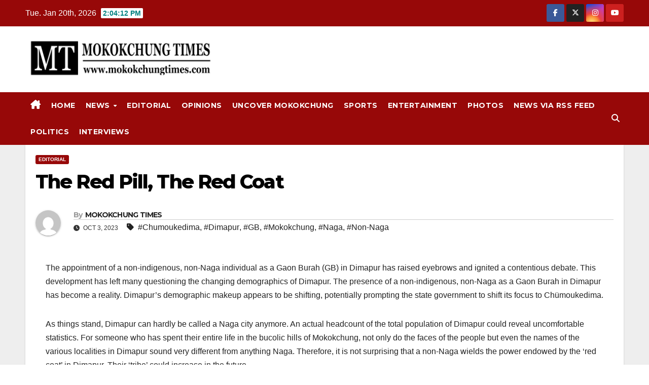

--- FILE ---
content_type: text/html; charset=UTF-8
request_url: https://mokokchungtimes.com/the-red-pill-the-red-coat/
body_size: 31287
content:
<!DOCTYPE html>
<html dir="ltr" lang="en-US" prefix="og: https://ogp.me/ns#" itemscope itemtype="https://schema.org/BlogPosting">
<head>
<meta charset="UTF-8">
<meta name="viewport" content="width=device-width, initial-scale=1">
<link rel="profile" href="https://gmpg.org/xfn/11">
<title>The Red Pill, The Red Coat » MokokchungTimes.com</title>
	<style>img:is([sizes="auto" i], [sizes^="auto," i]) { contain-intrinsic-size: 3000px 1500px }</style>
	
		<!-- All in One SEO 4.9.3 - aioseo.com -->
	<meta name="description" content="The appointment of a non-indigenous, non-Naga individual as a Gaon Burah (GB) in Dimapur has raised eyebrows and ignited a contentious debate. This development has left many questioning the changing demographics of Dimapur. The presence of a non-indigenous, non-Naga as a Gaon Burah in Dimapur has become a reality. Dimapur&#039;s demographic makeup appears to be" />
	<meta name="robots" content="max-image-preview:large" />
	<meta name="author" content="MOKOKCHUNG TIMES"/>
	<link rel="canonical" href="https://mokokchungtimes.com/the-red-pill-the-red-coat/" />
	<meta name="generator" content="All in One SEO (AIOSEO) 4.9.3" />
		<meta property="og:locale" content="en_US" />
		<meta property="og:site_name" content="MokokchungTimes.com » Mokokchung Times The appointment of a non-indigenous, non-Naga individual as a Gaon Burah (GB) in Dimapur has raised eyebrows and ignited a contentious debate. This development has left many questioning the changing demographics of Dimapur. The presence of a non-indigenous, non-Naga as a Gaon Burah in Dimapur has become a reality. Dimapur&#039;s demographic makeup appears to be" />
		<meta property="og:type" content="article" />
		<meta property="og:title" content="The Red Pill, The Red Coat » MokokchungTimes.com" />
		<meta property="og:description" content="The appointment of a non-indigenous, non-Naga individual as a Gaon Burah (GB) in Dimapur has raised eyebrows and ignited a contentious debate. This development has left many questioning the changing demographics of Dimapur. The presence of a non-indigenous, non-Naga as a Gaon Burah in Dimapur has become a reality. Dimapur&#039;s demographic makeup appears to be" />
		<meta property="og:url" content="https://mokokchungtimes.com/the-red-pill-the-red-coat/" />
		<meta property="og:image" content="https://mokokchungtimes.com/wp-content/uploads/2022/03/logomt.png" />
		<meta property="og:image:secure_url" content="https://mokokchungtimes.com/wp-content/uploads/2022/03/logomt.png" />
		<meta property="article:tag" content="editorial" />
		<meta property="article:tag" content="chumoukedima" />
		<meta property="article:tag" content="dimapur" />
		<meta property="article:tag" content="gb" />
		<meta property="article:tag" content="mokokchung" />
		<meta property="article:tag" content="naga" />
		<meta property="article:tag" content="non-naga" />
		<meta property="article:published_time" content="2023-10-02T22:15:18+00:00" />
		<meta property="article:modified_time" content="2023-10-02T22:15:18+00:00" />
		<meta property="article:publisher" content="https://m.facebook.com/Mokokchung-Times-105487925372890/?fref=tag" />
		<meta name="twitter:card" content="summary" />
		<meta name="twitter:site" content="@Mkg_Times" />
		<meta name="twitter:title" content="The Red Pill, The Red Coat » MokokchungTimes.com" />
		<meta name="twitter:description" content="The appointment of a non-indigenous, non-Naga individual as a Gaon Burah (GB) in Dimapur has raised eyebrows and ignited a contentious debate. This development has left many questioning the changing demographics of Dimapur. The presence of a non-indigenous, non-Naga as a Gaon Burah in Dimapur has become a reality. Dimapur&#039;s demographic makeup appears to be" />
		<meta name="twitter:creator" content="@Mkg_Times" />
		<meta name="twitter:image" content="https://mokokchungtimes.com/wp-content/uploads/2022/03/logomt.png" />
		<script type="application/ld+json" class="aioseo-schema">
			{"@context":"https:\/\/schema.org","@graph":[{"@type":"BlogPosting","@id":"https:\/\/mokokchungtimes.com\/the-red-pill-the-red-coat\/#blogposting","name":"The Red Pill, The Red Coat \u00bb MokokchungTimes.com","headline":"The Red Pill, The Red Coat","author":{"@id":"https:\/\/mokokchungtimes.com\/author\/limalenden\/#author"},"publisher":{"@id":"https:\/\/mokokchungtimes.com\/#organization"},"image":{"@type":"ImageObject","url":"https:\/\/mokokchungtimes.com\/wp-content\/uploads\/2024\/02\/Mokokchung-Times-Logo.png","@id":"https:\/\/mokokchungtimes.com\/#articleImage","width":1006,"height":697,"caption":"Nagaland Govt accused of diluting merit in IAS selection; associations launch poster campaign in Kohima"},"datePublished":"2023-10-03T03:45:18+05:30","dateModified":"2023-10-03T03:45:18+05:30","inLanguage":"en-US","mainEntityOfPage":{"@id":"https:\/\/mokokchungtimes.com\/the-red-pill-the-red-coat\/#webpage"},"isPartOf":{"@id":"https:\/\/mokokchungtimes.com\/the-red-pill-the-red-coat\/#webpage"},"articleSection":"Editorial, Chumoukedima, Dimapur, GB, Mokokchung, Naga, Non-Naga, MOKOKCHUNG TIMES"},{"@type":"BreadcrumbList","@id":"https:\/\/mokokchungtimes.com\/the-red-pill-the-red-coat\/#breadcrumblist","itemListElement":[{"@type":"ListItem","@id":"https:\/\/mokokchungtimes.com#listItem","position":1,"name":"Home","item":"https:\/\/mokokchungtimes.com","nextItem":{"@type":"ListItem","@id":"https:\/\/mokokchungtimes.com\/category\/editorial\/#listItem","name":"Editorial"}},{"@type":"ListItem","@id":"https:\/\/mokokchungtimes.com\/category\/editorial\/#listItem","position":2,"name":"Editorial","item":"https:\/\/mokokchungtimes.com\/category\/editorial\/","nextItem":{"@type":"ListItem","@id":"https:\/\/mokokchungtimes.com\/the-red-pill-the-red-coat\/#listItem","name":"The Red Pill, The Red Coat"},"previousItem":{"@type":"ListItem","@id":"https:\/\/mokokchungtimes.com#listItem","name":"Home"}},{"@type":"ListItem","@id":"https:\/\/mokokchungtimes.com\/the-red-pill-the-red-coat\/#listItem","position":3,"name":"The Red Pill, The Red Coat","previousItem":{"@type":"ListItem","@id":"https:\/\/mokokchungtimes.com\/category\/editorial\/#listItem","name":"Editorial"}}]},{"@type":"Organization","@id":"https:\/\/mokokchungtimes.com\/#organization","name":"mokokchungtimes.com","description":"Mokokchung Times","url":"https:\/\/mokokchungtimes.com\/","logo":{"@type":"ImageObject","url":"https:\/\/mokokchungtimes.com\/wp-content\/uploads\/2024\/02\/Mokokchung-Times-Logo.png","@id":"https:\/\/mokokchungtimes.com\/the-red-pill-the-red-coat\/#organizationLogo","width":1006,"height":697,"caption":"Nagaland Govt accused of diluting merit in IAS selection; associations launch poster campaign in Kohima"},"image":{"@id":"https:\/\/mokokchungtimes.com\/the-red-pill-the-red-coat\/#organizationLogo"},"sameAs":["https:\/\/m.facebook.com\/Mokokchung-Times-105487925372890\/?fref=tag","https:\/\/twitter.com\/Mkg_Times?ref_src=twsrcgoogletwcampserptwgrauthor","https:\/\/www.instagram.com\/timesmokokchung\/?utm_medium=copy_link&hl=en"]},{"@type":"Person","@id":"https:\/\/mokokchungtimes.com\/author\/limalenden\/#author","url":"https:\/\/mokokchungtimes.com\/author\/limalenden\/","name":"MOKOKCHUNG TIMES","image":{"@type":"ImageObject","@id":"https:\/\/mokokchungtimes.com\/the-red-pill-the-red-coat\/#authorImage","url":"https:\/\/secure.gravatar.com\/avatar\/50e81ed191ef447ddb2ceba657442d48?s=96&d=mm&r=g","width":96,"height":96,"caption":"MOKOKCHUNG TIMES"}},{"@type":"WebPage","@id":"https:\/\/mokokchungtimes.com\/the-red-pill-the-red-coat\/#webpage","url":"https:\/\/mokokchungtimes.com\/the-red-pill-the-red-coat\/","name":"The Red Pill, The Red Coat \u00bb MokokchungTimes.com","description":"The appointment of a non-indigenous, non-Naga individual as a Gaon Burah (GB) in Dimapur has raised eyebrows and ignited a contentious debate. This development has left many questioning the changing demographics of Dimapur. The presence of a non-indigenous, non-Naga as a Gaon Burah in Dimapur has become a reality. Dimapur's demographic makeup appears to be","inLanguage":"en-US","isPartOf":{"@id":"https:\/\/mokokchungtimes.com\/#website"},"breadcrumb":{"@id":"https:\/\/mokokchungtimes.com\/the-red-pill-the-red-coat\/#breadcrumblist"},"author":{"@id":"https:\/\/mokokchungtimes.com\/author\/limalenden\/#author"},"creator":{"@id":"https:\/\/mokokchungtimes.com\/author\/limalenden\/#author"},"datePublished":"2023-10-03T03:45:18+05:30","dateModified":"2023-10-03T03:45:18+05:30"},{"@type":"WebSite","@id":"https:\/\/mokokchungtimes.com\/#website","url":"https:\/\/mokokchungtimes.com\/","name":"MokokchungTimes.com","description":"Mokokchung Times","inLanguage":"en-US","publisher":{"@id":"https:\/\/mokokchungtimes.com\/#organization"}}]}
		</script>
		<!-- All in One SEO -->

<link rel="amphtml" href="https://mokokchungtimes.com/the-red-pill-the-red-coat/?amp=1" /><link rel='dns-prefetch' href='//static.addtoany.com' />
<link rel='dns-prefetch' href='//fonts.googleapis.com' />
<meta name="ampcloud-plugin-verification"	content="545422972495a98820ca132569da0498" />		<!-- This site uses the Google Analytics by MonsterInsights plugin v9.11.1 - Using Analytics tracking - https://www.monsterinsights.com/ -->
							<script src="//www.googletagmanager.com/gtag/js?id=G-DVRCM1D6BV"  data-cfasync="false" data-wpfc-render="false" async></script>
			<script data-cfasync="false" data-wpfc-render="false">
				var mi_version = '9.11.1';
				var mi_track_user = true;
				var mi_no_track_reason = '';
								var MonsterInsightsDefaultLocations = {"page_location":"https:\/\/mokokchungtimes.com\/the-red-pill-the-red-coat\/"};
								if ( typeof MonsterInsightsPrivacyGuardFilter === 'function' ) {
					var MonsterInsightsLocations = (typeof MonsterInsightsExcludeQuery === 'object') ? MonsterInsightsPrivacyGuardFilter( MonsterInsightsExcludeQuery ) : MonsterInsightsPrivacyGuardFilter( MonsterInsightsDefaultLocations );
				} else {
					var MonsterInsightsLocations = (typeof MonsterInsightsExcludeQuery === 'object') ? MonsterInsightsExcludeQuery : MonsterInsightsDefaultLocations;
				}

								var disableStrs = [
										'ga-disable-G-DVRCM1D6BV',
									];

				/* Function to detect opted out users */
				function __gtagTrackerIsOptedOut() {
					for (var index = 0; index < disableStrs.length; index++) {
						if (document.cookie.indexOf(disableStrs[index] + '=true') > -1) {
							return true;
						}
					}

					return false;
				}

				/* Disable tracking if the opt-out cookie exists. */
				if (__gtagTrackerIsOptedOut()) {
					for (var index = 0; index < disableStrs.length; index++) {
						window[disableStrs[index]] = true;
					}
				}

				/* Opt-out function */
				function __gtagTrackerOptout() {
					for (var index = 0; index < disableStrs.length; index++) {
						document.cookie = disableStrs[index] + '=true; expires=Thu, 31 Dec 2099 23:59:59 UTC; path=/';
						window[disableStrs[index]] = true;
					}
				}

				if ('undefined' === typeof gaOptout) {
					function gaOptout() {
						__gtagTrackerOptout();
					}
				}
								window.dataLayer = window.dataLayer || [];

				window.MonsterInsightsDualTracker = {
					helpers: {},
					trackers: {},
				};
				if (mi_track_user) {
					function __gtagDataLayer() {
						dataLayer.push(arguments);
					}

					function __gtagTracker(type, name, parameters) {
						if (!parameters) {
							parameters = {};
						}

						if (parameters.send_to) {
							__gtagDataLayer.apply(null, arguments);
							return;
						}

						if (type === 'event') {
														parameters.send_to = monsterinsights_frontend.v4_id;
							var hookName = name;
							if (typeof parameters['event_category'] !== 'undefined') {
								hookName = parameters['event_category'] + ':' + name;
							}

							if (typeof MonsterInsightsDualTracker.trackers[hookName] !== 'undefined') {
								MonsterInsightsDualTracker.trackers[hookName](parameters);
							} else {
								__gtagDataLayer('event', name, parameters);
							}
							
						} else {
							__gtagDataLayer.apply(null, arguments);
						}
					}

					__gtagTracker('js', new Date());
					__gtagTracker('set', {
						'developer_id.dZGIzZG': true,
											});
					if ( MonsterInsightsLocations.page_location ) {
						__gtagTracker('set', MonsterInsightsLocations);
					}
										__gtagTracker('config', 'G-DVRCM1D6BV', {"forceSSL":"true","link_attribution":"true"} );
										window.gtag = __gtagTracker;										(function () {
						/* https://developers.google.com/analytics/devguides/collection/analyticsjs/ */
						/* ga and __gaTracker compatibility shim. */
						var noopfn = function () {
							return null;
						};
						var newtracker = function () {
							return new Tracker();
						};
						var Tracker = function () {
							return null;
						};
						var p = Tracker.prototype;
						p.get = noopfn;
						p.set = noopfn;
						p.send = function () {
							var args = Array.prototype.slice.call(arguments);
							args.unshift('send');
							__gaTracker.apply(null, args);
						};
						var __gaTracker = function () {
							var len = arguments.length;
							if (len === 0) {
								return;
							}
							var f = arguments[len - 1];
							if (typeof f !== 'object' || f === null || typeof f.hitCallback !== 'function') {
								if ('send' === arguments[0]) {
									var hitConverted, hitObject = false, action;
									if ('event' === arguments[1]) {
										if ('undefined' !== typeof arguments[3]) {
											hitObject = {
												'eventAction': arguments[3],
												'eventCategory': arguments[2],
												'eventLabel': arguments[4],
												'value': arguments[5] ? arguments[5] : 1,
											}
										}
									}
									if ('pageview' === arguments[1]) {
										if ('undefined' !== typeof arguments[2]) {
											hitObject = {
												'eventAction': 'page_view',
												'page_path': arguments[2],
											}
										}
									}
									if (typeof arguments[2] === 'object') {
										hitObject = arguments[2];
									}
									if (typeof arguments[5] === 'object') {
										Object.assign(hitObject, arguments[5]);
									}
									if ('undefined' !== typeof arguments[1].hitType) {
										hitObject = arguments[1];
										if ('pageview' === hitObject.hitType) {
											hitObject.eventAction = 'page_view';
										}
									}
									if (hitObject) {
										action = 'timing' === arguments[1].hitType ? 'timing_complete' : hitObject.eventAction;
										hitConverted = mapArgs(hitObject);
										__gtagTracker('event', action, hitConverted);
									}
								}
								return;
							}

							function mapArgs(args) {
								var arg, hit = {};
								var gaMap = {
									'eventCategory': 'event_category',
									'eventAction': 'event_action',
									'eventLabel': 'event_label',
									'eventValue': 'event_value',
									'nonInteraction': 'non_interaction',
									'timingCategory': 'event_category',
									'timingVar': 'name',
									'timingValue': 'value',
									'timingLabel': 'event_label',
									'page': 'page_path',
									'location': 'page_location',
									'title': 'page_title',
									'referrer' : 'page_referrer',
								};
								for (arg in args) {
																		if (!(!args.hasOwnProperty(arg) || !gaMap.hasOwnProperty(arg))) {
										hit[gaMap[arg]] = args[arg];
									} else {
										hit[arg] = args[arg];
									}
								}
								return hit;
							}

							try {
								f.hitCallback();
							} catch (ex) {
							}
						};
						__gaTracker.create = newtracker;
						__gaTracker.getByName = newtracker;
						__gaTracker.getAll = function () {
							return [];
						};
						__gaTracker.remove = noopfn;
						__gaTracker.loaded = true;
						window['__gaTracker'] = __gaTracker;
					})();
									} else {
										console.log("");
					(function () {
						function __gtagTracker() {
							return null;
						}

						window['__gtagTracker'] = __gtagTracker;
						window['gtag'] = __gtagTracker;
					})();
									}
			</script>
							<!-- / Google Analytics by MonsterInsights -->
		<script>
window._wpemojiSettings = {"baseUrl":"https:\/\/s.w.org\/images\/core\/emoji\/15.0.3\/72x72\/","ext":".png","svgUrl":"https:\/\/s.w.org\/images\/core\/emoji\/15.0.3\/svg\/","svgExt":".svg","source":{"wpemoji":"https:\/\/mokokchungtimes.com\/wp-includes\/js\/wp-emoji.js?ver=6.7.1","twemoji":"https:\/\/mokokchungtimes.com\/wp-includes\/js\/twemoji.js?ver=6.7.1"}};
/**
 * @output wp-includes/js/wp-emoji-loader.js
 */

/**
 * Emoji Settings as exported in PHP via _print_emoji_detection_script().
 * @typedef WPEmojiSettings
 * @type {object}
 * @property {?object} source
 * @property {?string} source.concatemoji
 * @property {?string} source.twemoji
 * @property {?string} source.wpemoji
 * @property {?boolean} DOMReady
 * @property {?Function} readyCallback
 */

/**
 * Support tests.
 * @typedef SupportTests
 * @type {object}
 * @property {?boolean} flag
 * @property {?boolean} emoji
 */

/**
 * IIFE to detect emoji support and load Twemoji if needed.
 *
 * @param {Window} window
 * @param {Document} document
 * @param {WPEmojiSettings} settings
 */
( function wpEmojiLoader( window, document, settings ) {
	if ( typeof Promise === 'undefined' ) {
		return;
	}

	var sessionStorageKey = 'wpEmojiSettingsSupports';
	var tests = [ 'flag', 'emoji' ];

	/**
	 * Checks whether the browser supports offloading to a Worker.
	 *
	 * @since 6.3.0
	 *
	 * @private
	 *
	 * @returns {boolean}
	 */
	function supportsWorkerOffloading() {
		return (
			typeof Worker !== 'undefined' &&
			typeof OffscreenCanvas !== 'undefined' &&
			typeof URL !== 'undefined' &&
			URL.createObjectURL &&
			typeof Blob !== 'undefined'
		);
	}

	/**
	 * @typedef SessionSupportTests
	 * @type {object}
	 * @property {number} timestamp
	 * @property {SupportTests} supportTests
	 */

	/**
	 * Get support tests from session.
	 *
	 * @since 6.3.0
	 *
	 * @private
	 *
	 * @returns {?SupportTests} Support tests, or null if not set or older than 1 week.
	 */
	function getSessionSupportTests() {
		try {
			/** @type {SessionSupportTests} */
			var item = JSON.parse(
				sessionStorage.getItem( sessionStorageKey )
			);
			if (
				typeof item === 'object' &&
				typeof item.timestamp === 'number' &&
				new Date().valueOf() < item.timestamp + 604800 && // Note: Number is a week in seconds.
				typeof item.supportTests === 'object'
			) {
				return item.supportTests;
			}
		} catch ( e ) {}
		return null;
	}

	/**
	 * Persist the supports in session storage.
	 *
	 * @since 6.3.0
	 *
	 * @private
	 *
	 * @param {SupportTests} supportTests Support tests.
	 */
	function setSessionSupportTests( supportTests ) {
		try {
			/** @type {SessionSupportTests} */
			var item = {
				supportTests: supportTests,
				timestamp: new Date().valueOf()
			};

			sessionStorage.setItem(
				sessionStorageKey,
				JSON.stringify( item )
			);
		} catch ( e ) {}
	}

	/**
	 * Checks if two sets of Emoji characters render the same visually.
	 *
	 * This function may be serialized to run in a Worker. Therefore, it cannot refer to variables from the containing
	 * scope. Everything must be passed by parameters.
	 *
	 * @since 4.9.0
	 *
	 * @private
	 *
	 * @param {CanvasRenderingContext2D} context 2D Context.
	 * @param {string} set1 Set of Emoji to test.
	 * @param {string} set2 Set of Emoji to test.
	 *
	 * @return {boolean} True if the two sets render the same.
	 */
	function emojiSetsRenderIdentically( context, set1, set2 ) {
		// Cleanup from previous test.
		context.clearRect( 0, 0, context.canvas.width, context.canvas.height );
		context.fillText( set1, 0, 0 );
		var rendered1 = new Uint32Array(
			context.getImageData(
				0,
				0,
				context.canvas.width,
				context.canvas.height
			).data
		);

		// Cleanup from previous test.
		context.clearRect( 0, 0, context.canvas.width, context.canvas.height );
		context.fillText( set2, 0, 0 );
		var rendered2 = new Uint32Array(
			context.getImageData(
				0,
				0,
				context.canvas.width,
				context.canvas.height
			).data
		);

		return rendered1.every( function ( rendered2Data, index ) {
			return rendered2Data === rendered2[ index ];
		} );
	}

	/**
	 * Determines if the browser properly renders Emoji that Twemoji can supplement.
	 *
	 * This function may be serialized to run in a Worker. Therefore, it cannot refer to variables from the containing
	 * scope. Everything must be passed by parameters.
	 *
	 * @since 4.2.0
	 *
	 * @private
	 *
	 * @param {CanvasRenderingContext2D} context 2D Context.
	 * @param {string} type Whether to test for support of "flag" or "emoji".
	 * @param {Function} emojiSetsRenderIdentically Reference to emojiSetsRenderIdentically function, needed due to minification.
	 *
	 * @return {boolean} True if the browser can render emoji, false if it cannot.
	 */
	function browserSupportsEmoji( context, type, emojiSetsRenderIdentically ) {
		var isIdentical;

		switch ( type ) {
			case 'flag':
				/*
				 * Test for Transgender flag compatibility. Added in Unicode 13.
				 *
				 * To test for support, we try to render it, and compare the rendering to how it would look if
				 * the browser doesn't render it correctly (white flag emoji + transgender symbol).
				 */
				isIdentical = emojiSetsRenderIdentically(
					context,
					'\uD83C\uDFF3\uFE0F\u200D\u26A7\uFE0F', // as a zero-width joiner sequence
					'\uD83C\uDFF3\uFE0F\u200B\u26A7\uFE0F' // separated by a zero-width space
				);

				if ( isIdentical ) {
					return false;
				}

				/*
				 * Test for UN flag compatibility. This is the least supported of the letter locale flags,
				 * so gives us an easy test for full support.
				 *
				 * To test for support, we try to render it, and compare the rendering to how it would look if
				 * the browser doesn't render it correctly ([U] + [N]).
				 */
				isIdentical = emojiSetsRenderIdentically(
					context,
					'\uD83C\uDDFA\uD83C\uDDF3', // as the sequence of two code points
					'\uD83C\uDDFA\u200B\uD83C\uDDF3' // as the two code points separated by a zero-width space
				);

				if ( isIdentical ) {
					return false;
				}

				/*
				 * Test for English flag compatibility. England is a country in the United Kingdom, it
				 * does not have a two letter locale code but rather a five letter sub-division code.
				 *
				 * To test for support, we try to render it, and compare the rendering to how it would look if
				 * the browser doesn't render it correctly (black flag emoji + [G] + [B] + [E] + [N] + [G]).
				 */
				isIdentical = emojiSetsRenderIdentically(
					context,
					// as the flag sequence
					'\uD83C\uDFF4\uDB40\uDC67\uDB40\uDC62\uDB40\uDC65\uDB40\uDC6E\uDB40\uDC67\uDB40\uDC7F',
					// with each code point separated by a zero-width space
					'\uD83C\uDFF4\u200B\uDB40\uDC67\u200B\uDB40\uDC62\u200B\uDB40\uDC65\u200B\uDB40\uDC6E\u200B\uDB40\uDC67\u200B\uDB40\uDC7F'
				);

				return ! isIdentical;
			case 'emoji':
				/*
				 * Four and twenty blackbirds baked in a pie.
				 *
				 * To test for Emoji 15.0 support, try to render a new emoji: Blackbird.
				 *
				 * The Blackbird is a ZWJ sequence combining 🐦 Bird and ⬛ large black square.,
				 *
				 * 0x1F426 (\uD83D\uDC26) == Bird
				 * 0x200D == Zero-Width Joiner (ZWJ) that links the code points for the new emoji or
				 * 0x200B == Zero-Width Space (ZWS) that is rendered for clients not supporting the new emoji.
				 * 0x2B1B == Large Black Square
				 *
				 * When updating this test for future Emoji releases, ensure that individual emoji that make up the
				 * sequence come from older emoji standards.
				 */
				isIdentical = emojiSetsRenderIdentically(
					context,
					'\uD83D\uDC26\u200D\u2B1B', // as the zero-width joiner sequence
					'\uD83D\uDC26\u200B\u2B1B' // separated by a zero-width space
				);

				return ! isIdentical;
		}

		return false;
	}

	/**
	 * Checks emoji support tests.
	 *
	 * This function may be serialized to run in a Worker. Therefore, it cannot refer to variables from the containing
	 * scope. Everything must be passed by parameters.
	 *
	 * @since 6.3.0
	 *
	 * @private
	 *
	 * @param {string[]} tests Tests.
	 * @param {Function} browserSupportsEmoji Reference to browserSupportsEmoji function, needed due to minification.
	 * @param {Function} emojiSetsRenderIdentically Reference to emojiSetsRenderIdentically function, needed due to minification.
	 *
	 * @return {SupportTests} Support tests.
	 */
	function testEmojiSupports( tests, browserSupportsEmoji, emojiSetsRenderIdentically ) {
		var canvas;
		if (
			typeof WorkerGlobalScope !== 'undefined' &&
			self instanceof WorkerGlobalScope
		) {
			canvas = new OffscreenCanvas( 300, 150 ); // Dimensions are default for HTMLCanvasElement.
		} else {
			canvas = document.createElement( 'canvas' );
		}

		var context = canvas.getContext( '2d', { willReadFrequently: true } );

		/*
		 * Chrome on OS X added native emoji rendering in M41. Unfortunately,
		 * it doesn't work when the font is bolder than 500 weight. So, we
		 * check for bold rendering support to avoid invisible emoji in Chrome.
		 */
		context.textBaseline = 'top';
		context.font = '600 32px Arial';

		var supports = {};
		tests.forEach( function ( test ) {
			supports[ test ] = browserSupportsEmoji( context, test, emojiSetsRenderIdentically );
		} );
		return supports;
	}

	/**
	 * Adds a script to the head of the document.
	 *
	 * @ignore
	 *
	 * @since 4.2.0
	 *
	 * @param {string} src The url where the script is located.
	 *
	 * @return {void}
	 */
	function addScript( src ) {
		var script = document.createElement( 'script' );
		script.src = src;
		script.defer = true;
		document.head.appendChild( script );
	}

	settings.supports = {
		everything: true,
		everythingExceptFlag: true
	};

	// Create a promise for DOMContentLoaded since the worker logic may finish after the event has fired.
	var domReadyPromise = new Promise( function ( resolve ) {
		document.addEventListener( 'DOMContentLoaded', resolve, {
			once: true
		} );
	} );

	// Obtain the emoji support from the browser, asynchronously when possible.
	new Promise( function ( resolve ) {
		var supportTests = getSessionSupportTests();
		if ( supportTests ) {
			resolve( supportTests );
			return;
		}

		if ( supportsWorkerOffloading() ) {
			try {
				// Note that the functions are being passed as arguments due to minification.
				var workerScript =
					'postMessage(' +
					testEmojiSupports.toString() +
					'(' +
					[
						JSON.stringify( tests ),
						browserSupportsEmoji.toString(),
						emojiSetsRenderIdentically.toString()
					].join( ',' ) +
					'));';
				var blob = new Blob( [ workerScript ], {
					type: 'text/javascript'
				} );
				var worker = new Worker( URL.createObjectURL( blob ), { name: 'wpTestEmojiSupports' } );
				worker.onmessage = function ( event ) {
					supportTests = event.data;
					setSessionSupportTests( supportTests );
					worker.terminate();
					resolve( supportTests );
				};
				return;
			} catch ( e ) {}
		}

		supportTests = testEmojiSupports( tests, browserSupportsEmoji, emojiSetsRenderIdentically );
		setSessionSupportTests( supportTests );
		resolve( supportTests );
	} )
		// Once the browser emoji support has been obtained from the session, finalize the settings.
		.then( function ( supportTests ) {
			/*
			 * Tests the browser support for flag emojis and other emojis, and adjusts the
			 * support settings accordingly.
			 */
			for ( var test in supportTests ) {
				settings.supports[ test ] = supportTests[ test ];

				settings.supports.everything =
					settings.supports.everything && settings.supports[ test ];

				if ( 'flag' !== test ) {
					settings.supports.everythingExceptFlag =
						settings.supports.everythingExceptFlag &&
						settings.supports[ test ];
				}
			}

			settings.supports.everythingExceptFlag =
				settings.supports.everythingExceptFlag &&
				! settings.supports.flag;

			// Sets DOMReady to false and assigns a ready function to settings.
			settings.DOMReady = false;
			settings.readyCallback = function () {
				settings.DOMReady = true;
			};
		} )
		.then( function () {
			return domReadyPromise;
		} )
		.then( function () {
			// When the browser can not render everything we need to load a polyfill.
			if ( ! settings.supports.everything ) {
				settings.readyCallback();

				var src = settings.source || {};

				if ( src.concatemoji ) {
					addScript( src.concatemoji );
				} else if ( src.wpemoji && src.twemoji ) {
					addScript( src.twemoji );
					addScript( src.wpemoji );
				}
			}
		} );
} )( window, document, window._wpemojiSettings );
</script>
<!-- mokokchungtimes.com is managing ads with Advanced Ads 2.0.16 – https://wpadvancedads.com/ --><script id="mokok-ready">
			/**
 * Wait for the page to be ready before firing JS.
 *
 * @param {function} callback - A callable function to be executed.
 * @param {string} [requestedState=complete] - document.readyState to wait for. Defaults to 'complete', can be 'interactive'.
 */
window.advanced_ads_ready = function ( callback, requestedState ) {
	requestedState = requestedState || 'complete';
	var checkState = function ( state ) {
		return requestedState === 'interactive' ? state !== 'loading' : state === 'complete';
	};

	// If we have reached the correct state, fire the callback.
	if ( checkState( document.readyState ) ) {
		callback();
		return;
	}
	// We are not yet in the correct state, attach an event handler, only fire once if the requested state is 'interactive'.
	document.addEventListener( 'readystatechange', function ( event ) {
		if ( checkState( event.target.readyState ) ) {
			callback();
		}
	}, {once: requestedState === 'interactive'} );
};

window.advanced_ads_ready_queue = window.advanced_ads_ready_queue || [];
		</script>
		
<style id='wp-emoji-styles-inline-css'>

	img.wp-smiley, img.emoji {
		display: inline !important;
		border: none !important;
		box-shadow: none !important;
		height: 1em !important;
		width: 1em !important;
		margin: 0 0.07em !important;
		vertical-align: -0.1em !important;
		background: none !important;
		padding: 0 !important;
	}
</style>
<link rel='stylesheet' id='wp-block-library-css' href='https://mokokchungtimes.com/wp-includes/css/dist/block-library/style.css?ver=6.7.1' media='all' />
<style id='wp-block-library-theme-inline-css'>
.wp-block-audio :where(figcaption){
  color:#555;
  font-size:13px;
  text-align:center;
}
.is-dark-theme .wp-block-audio :where(figcaption){
  color:#ffffffa6;
}

.wp-block-audio{
  margin:0 0 1em;
}

.wp-block-code{
  border:1px solid #ccc;
  border-radius:4px;
  font-family:Menlo,Consolas,monaco,monospace;
  padding:.8em 1em;
}

.wp-block-embed :where(figcaption){
  color:#555;
  font-size:13px;
  text-align:center;
}
.is-dark-theme .wp-block-embed :where(figcaption){
  color:#ffffffa6;
}

.wp-block-embed{
  margin:0 0 1em;
}

.blocks-gallery-caption{
  color:#555;
  font-size:13px;
  text-align:center;
}
.is-dark-theme .blocks-gallery-caption{
  color:#ffffffa6;
}

:root :where(.wp-block-image figcaption){
  color:#555;
  font-size:13px;
  text-align:center;
}
.is-dark-theme :root :where(.wp-block-image figcaption){
  color:#ffffffa6;
}

.wp-block-image{
  margin:0 0 1em;
}

.wp-block-pullquote{
  border-bottom:4px solid;
  border-top:4px solid;
  color:currentColor;
  margin-bottom:1.75em;
}
.wp-block-pullquote cite,.wp-block-pullquote footer,.wp-block-pullquote__citation{
  color:currentColor;
  font-size:.8125em;
  font-style:normal;
  text-transform:uppercase;
}

.wp-block-quote{
  border-left:.25em solid;
  margin:0 0 1.75em;
  padding-left:1em;
}
.wp-block-quote cite,.wp-block-quote footer{
  color:currentColor;
  font-size:.8125em;
  font-style:normal;
  position:relative;
}
.wp-block-quote:where(.has-text-align-right){
  border-left:none;
  border-right:.25em solid;
  padding-left:0;
  padding-right:1em;
}
.wp-block-quote:where(.has-text-align-center){
  border:none;
  padding-left:0;
}
.wp-block-quote.is-large,.wp-block-quote.is-style-large,.wp-block-quote:where(.is-style-plain){
  border:none;
}

.wp-block-search .wp-block-search__label{
  font-weight:700;
}

.wp-block-search__button{
  border:1px solid #ccc;
  padding:.375em .625em;
}

:where(.wp-block-group.has-background){
  padding:1.25em 2.375em;
}

.wp-block-separator.has-css-opacity{
  opacity:.4;
}

.wp-block-separator{
  border:none;
  border-bottom:2px solid;
  margin-left:auto;
  margin-right:auto;
}
.wp-block-separator.has-alpha-channel-opacity{
  opacity:1;
}
.wp-block-separator:not(.is-style-wide):not(.is-style-dots){
  width:100px;
}
.wp-block-separator.has-background:not(.is-style-dots){
  border-bottom:none;
  height:1px;
}
.wp-block-separator.has-background:not(.is-style-wide):not(.is-style-dots){
  height:2px;
}

.wp-block-table{
  margin:0 0 1em;
}
.wp-block-table td,.wp-block-table th{
  word-break:normal;
}
.wp-block-table :where(figcaption){
  color:#555;
  font-size:13px;
  text-align:center;
}
.is-dark-theme .wp-block-table :where(figcaption){
  color:#ffffffa6;
}

.wp-block-video :where(figcaption){
  color:#555;
  font-size:13px;
  text-align:center;
}
.is-dark-theme .wp-block-video :where(figcaption){
  color:#ffffffa6;
}

.wp-block-video{
  margin:0 0 1em;
}

:root :where(.wp-block-template-part.has-background){
  margin-bottom:0;
  margin-top:0;
  padding:1.25em 2.375em;
}
</style>
<link rel='stylesheet' id='aioseo/css/src/vue/standalone/blocks/table-of-contents/global.scss-css' href='https://mokokchungtimes.com/wp-content/plugins/all-in-one-seo-pack/dist/Lite/assets/css/table-of-contents/global.e90f6d47.css?ver=4.9.3' media='all' />
<link rel='stylesheet' id='wp-components-css' href='https://mokokchungtimes.com/wp-includes/css/dist/components/style.css?ver=6.7.1' media='all' />
<link rel='stylesheet' id='wp-preferences-css' href='https://mokokchungtimes.com/wp-includes/css/dist/preferences/style.css?ver=6.7.1' media='all' />
<link rel='stylesheet' id='wp-block-editor-css' href='https://mokokchungtimes.com/wp-includes/css/dist/block-editor/style.css?ver=6.7.1' media='all' />
<link rel='stylesheet' id='wp-reusable-blocks-css' href='https://mokokchungtimes.com/wp-includes/css/dist/reusable-blocks/style.css?ver=6.7.1' media='all' />
<link rel='stylesheet' id='wp-patterns-css' href='https://mokokchungtimes.com/wp-includes/css/dist/patterns/style.css?ver=6.7.1' media='all' />
<link rel='stylesheet' id='wp-editor-css' href='https://mokokchungtimes.com/wp-includes/css/dist/editor/style.css?ver=6.7.1' media='all' />
<link rel='stylesheet' id='sticky_block-css-css' href='https://mokokchungtimes.com/wp-content/plugins/sticky-block/dist/blocks.style.build.css' media='all' />
<style id='classic-theme-styles-inline-css'>
/**
 * These rules are needed for backwards compatibility.
 * They should match the button element rules in the base theme.json file.
 */
.wp-block-button__link {
	color: #ffffff;
	background-color: #32373c;
	border-radius: 9999px; /* 100% causes an oval, but any explicit but really high value retains the pill shape. */

	/* This needs a low specificity so it won't override the rules from the button element if defined in theme.json. */
	box-shadow: none;
	text-decoration: none;

	/* The extra 2px are added to size solids the same as the outline versions.*/
	padding: calc(0.667em + 2px) calc(1.333em + 2px);

	font-size: 1.125em;
}

.wp-block-file__button {
	background: #32373c;
	color: #ffffff;
	text-decoration: none;
}

</style>
<style id='global-styles-inline-css'>
:root{--wp--preset--aspect-ratio--square: 1;--wp--preset--aspect-ratio--4-3: 4/3;--wp--preset--aspect-ratio--3-4: 3/4;--wp--preset--aspect-ratio--3-2: 3/2;--wp--preset--aspect-ratio--2-3: 2/3;--wp--preset--aspect-ratio--16-9: 16/9;--wp--preset--aspect-ratio--9-16: 9/16;--wp--preset--color--black: #000000;--wp--preset--color--cyan-bluish-gray: #abb8c3;--wp--preset--color--white: #ffffff;--wp--preset--color--pale-pink: #f78da7;--wp--preset--color--vivid-red: #cf2e2e;--wp--preset--color--luminous-vivid-orange: #ff6900;--wp--preset--color--luminous-vivid-amber: #fcb900;--wp--preset--color--light-green-cyan: #7bdcb5;--wp--preset--color--vivid-green-cyan: #00d084;--wp--preset--color--pale-cyan-blue: #8ed1fc;--wp--preset--color--vivid-cyan-blue: #0693e3;--wp--preset--color--vivid-purple: #9b51e0;--wp--preset--gradient--vivid-cyan-blue-to-vivid-purple: linear-gradient(135deg,rgba(6,147,227,1) 0%,rgb(155,81,224) 100%);--wp--preset--gradient--light-green-cyan-to-vivid-green-cyan: linear-gradient(135deg,rgb(122,220,180) 0%,rgb(0,208,130) 100%);--wp--preset--gradient--luminous-vivid-amber-to-luminous-vivid-orange: linear-gradient(135deg,rgba(252,185,0,1) 0%,rgba(255,105,0,1) 100%);--wp--preset--gradient--luminous-vivid-orange-to-vivid-red: linear-gradient(135deg,rgba(255,105,0,1) 0%,rgb(207,46,46) 100%);--wp--preset--gradient--very-light-gray-to-cyan-bluish-gray: linear-gradient(135deg,rgb(238,238,238) 0%,rgb(169,184,195) 100%);--wp--preset--gradient--cool-to-warm-spectrum: linear-gradient(135deg,rgb(74,234,220) 0%,rgb(151,120,209) 20%,rgb(207,42,186) 40%,rgb(238,44,130) 60%,rgb(251,105,98) 80%,rgb(254,248,76) 100%);--wp--preset--gradient--blush-light-purple: linear-gradient(135deg,rgb(255,206,236) 0%,rgb(152,150,240) 100%);--wp--preset--gradient--blush-bordeaux: linear-gradient(135deg,rgb(254,205,165) 0%,rgb(254,45,45) 50%,rgb(107,0,62) 100%);--wp--preset--gradient--luminous-dusk: linear-gradient(135deg,rgb(255,203,112) 0%,rgb(199,81,192) 50%,rgb(65,88,208) 100%);--wp--preset--gradient--pale-ocean: linear-gradient(135deg,rgb(255,245,203) 0%,rgb(182,227,212) 50%,rgb(51,167,181) 100%);--wp--preset--gradient--electric-grass: linear-gradient(135deg,rgb(202,248,128) 0%,rgb(113,206,126) 100%);--wp--preset--gradient--midnight: linear-gradient(135deg,rgb(2,3,129) 0%,rgb(40,116,252) 100%);--wp--preset--font-size--small: 13px;--wp--preset--font-size--medium: 20px;--wp--preset--font-size--large: 36px;--wp--preset--font-size--x-large: 42px;--wp--preset--spacing--20: 0.44rem;--wp--preset--spacing--30: 0.67rem;--wp--preset--spacing--40: 1rem;--wp--preset--spacing--50: 1.5rem;--wp--preset--spacing--60: 2.25rem;--wp--preset--spacing--70: 3.38rem;--wp--preset--spacing--80: 5.06rem;--wp--preset--shadow--natural: 6px 6px 9px rgba(0, 0, 0, 0.2);--wp--preset--shadow--deep: 12px 12px 50px rgba(0, 0, 0, 0.4);--wp--preset--shadow--sharp: 6px 6px 0px rgba(0, 0, 0, 0.2);--wp--preset--shadow--outlined: 6px 6px 0px -3px rgba(255, 255, 255, 1), 6px 6px rgba(0, 0, 0, 1);--wp--preset--shadow--crisp: 6px 6px 0px rgba(0, 0, 0, 1);}:root :where(.is-layout-flow) > :first-child{margin-block-start: 0;}:root :where(.is-layout-flow) > :last-child{margin-block-end: 0;}:root :where(.is-layout-flow) > *{margin-block-start: 24px;margin-block-end: 0;}:root :where(.is-layout-constrained) > :first-child{margin-block-start: 0;}:root :where(.is-layout-constrained) > :last-child{margin-block-end: 0;}:root :where(.is-layout-constrained) > *{margin-block-start: 24px;margin-block-end: 0;}:root :where(.is-layout-flex){gap: 24px;}:root :where(.is-layout-grid){gap: 24px;}body .is-layout-flex{display: flex;}.is-layout-flex{flex-wrap: wrap;align-items: center;}.is-layout-flex > :is(*, div){margin: 0;}body .is-layout-grid{display: grid;}.is-layout-grid > :is(*, div){margin: 0;}.has-black-color{color: var(--wp--preset--color--black) !important;}.has-cyan-bluish-gray-color{color: var(--wp--preset--color--cyan-bluish-gray) !important;}.has-white-color{color: var(--wp--preset--color--white) !important;}.has-pale-pink-color{color: var(--wp--preset--color--pale-pink) !important;}.has-vivid-red-color{color: var(--wp--preset--color--vivid-red) !important;}.has-luminous-vivid-orange-color{color: var(--wp--preset--color--luminous-vivid-orange) !important;}.has-luminous-vivid-amber-color{color: var(--wp--preset--color--luminous-vivid-amber) !important;}.has-light-green-cyan-color{color: var(--wp--preset--color--light-green-cyan) !important;}.has-vivid-green-cyan-color{color: var(--wp--preset--color--vivid-green-cyan) !important;}.has-pale-cyan-blue-color{color: var(--wp--preset--color--pale-cyan-blue) !important;}.has-vivid-cyan-blue-color{color: var(--wp--preset--color--vivid-cyan-blue) !important;}.has-vivid-purple-color{color: var(--wp--preset--color--vivid-purple) !important;}.has-black-background-color{background-color: var(--wp--preset--color--black) !important;}.has-cyan-bluish-gray-background-color{background-color: var(--wp--preset--color--cyan-bluish-gray) !important;}.has-white-background-color{background-color: var(--wp--preset--color--white) !important;}.has-pale-pink-background-color{background-color: var(--wp--preset--color--pale-pink) !important;}.has-vivid-red-background-color{background-color: var(--wp--preset--color--vivid-red) !important;}.has-luminous-vivid-orange-background-color{background-color: var(--wp--preset--color--luminous-vivid-orange) !important;}.has-luminous-vivid-amber-background-color{background-color: var(--wp--preset--color--luminous-vivid-amber) !important;}.has-light-green-cyan-background-color{background-color: var(--wp--preset--color--light-green-cyan) !important;}.has-vivid-green-cyan-background-color{background-color: var(--wp--preset--color--vivid-green-cyan) !important;}.has-pale-cyan-blue-background-color{background-color: var(--wp--preset--color--pale-cyan-blue) !important;}.has-vivid-cyan-blue-background-color{background-color: var(--wp--preset--color--vivid-cyan-blue) !important;}.has-vivid-purple-background-color{background-color: var(--wp--preset--color--vivid-purple) !important;}.has-black-border-color{border-color: var(--wp--preset--color--black) !important;}.has-cyan-bluish-gray-border-color{border-color: var(--wp--preset--color--cyan-bluish-gray) !important;}.has-white-border-color{border-color: var(--wp--preset--color--white) !important;}.has-pale-pink-border-color{border-color: var(--wp--preset--color--pale-pink) !important;}.has-vivid-red-border-color{border-color: var(--wp--preset--color--vivid-red) !important;}.has-luminous-vivid-orange-border-color{border-color: var(--wp--preset--color--luminous-vivid-orange) !important;}.has-luminous-vivid-amber-border-color{border-color: var(--wp--preset--color--luminous-vivid-amber) !important;}.has-light-green-cyan-border-color{border-color: var(--wp--preset--color--light-green-cyan) !important;}.has-vivid-green-cyan-border-color{border-color: var(--wp--preset--color--vivid-green-cyan) !important;}.has-pale-cyan-blue-border-color{border-color: var(--wp--preset--color--pale-cyan-blue) !important;}.has-vivid-cyan-blue-border-color{border-color: var(--wp--preset--color--vivid-cyan-blue) !important;}.has-vivid-purple-border-color{border-color: var(--wp--preset--color--vivid-purple) !important;}.has-vivid-cyan-blue-to-vivid-purple-gradient-background{background: var(--wp--preset--gradient--vivid-cyan-blue-to-vivid-purple) !important;}.has-light-green-cyan-to-vivid-green-cyan-gradient-background{background: var(--wp--preset--gradient--light-green-cyan-to-vivid-green-cyan) !important;}.has-luminous-vivid-amber-to-luminous-vivid-orange-gradient-background{background: var(--wp--preset--gradient--luminous-vivid-amber-to-luminous-vivid-orange) !important;}.has-luminous-vivid-orange-to-vivid-red-gradient-background{background: var(--wp--preset--gradient--luminous-vivid-orange-to-vivid-red) !important;}.has-very-light-gray-to-cyan-bluish-gray-gradient-background{background: var(--wp--preset--gradient--very-light-gray-to-cyan-bluish-gray) !important;}.has-cool-to-warm-spectrum-gradient-background{background: var(--wp--preset--gradient--cool-to-warm-spectrum) !important;}.has-blush-light-purple-gradient-background{background: var(--wp--preset--gradient--blush-light-purple) !important;}.has-blush-bordeaux-gradient-background{background: var(--wp--preset--gradient--blush-bordeaux) !important;}.has-luminous-dusk-gradient-background{background: var(--wp--preset--gradient--luminous-dusk) !important;}.has-pale-ocean-gradient-background{background: var(--wp--preset--gradient--pale-ocean) !important;}.has-electric-grass-gradient-background{background: var(--wp--preset--gradient--electric-grass) !important;}.has-midnight-gradient-background{background: var(--wp--preset--gradient--midnight) !important;}.has-small-font-size{font-size: var(--wp--preset--font-size--small) !important;}.has-medium-font-size{font-size: var(--wp--preset--font-size--medium) !important;}.has-large-font-size{font-size: var(--wp--preset--font-size--large) !important;}.has-x-large-font-size{font-size: var(--wp--preset--font-size--x-large) !important;}
:root :where(.wp-block-pullquote){font-size: 1.5em;line-height: 1.6;}
</style>
<link rel='stylesheet' id='contact-form-7-css' href='https://mokokchungtimes.com/wp-content/plugins/contact-form-7/includes/css/styles.css?ver=6.1.4' media='all' />
<link rel='stylesheet' id='crp-style-rounded-thumbs-css' href='https://mokokchungtimes.com/wp-content/plugins/contextual-related-posts/css/rounded-thumbs.min.css?ver=4.1.0' media='all' />
<style id='crp-style-rounded-thumbs-inline-css'>

			.crp_related.crp-rounded-thumbs a {
				width: 150px;
                height: 150px;
				text-decoration: none;
			}
			.crp_related.crp-rounded-thumbs img {
				max-width: 150px;
				margin: auto;
			}
			.crp_related.crp-rounded-thumbs .crp_title {
				width: 100%;
			}
			
</style>
<link rel='stylesheet' id='extendify-utility-styles-css' href='https://mokokchungtimes.com/wp-content/plugins/extendify/public/build/utility-minimum.css?ver=6.7.1' media='all' />
<link rel='stylesheet' id='wpmagazine-modules-lite-google-fonts-css' href='https://fonts.googleapis.com/css?family=Roboto%3A400%2C100%2C300%2C400%2C500%2C700%2C900%7CYanone+Kaffeesatz%3A200%2C300%2C400%2C500%2C600%2C700%7COpen+Sans%3A300%2C400%2C600%2C700%2C800%7CRoboto+Slab%3A100%2C200%2C300%2C400%2C500%2C600%2C700%2C800%2C900%7CPoppins%3A100%2C200%2C300%2C400%2C500%2C600%2C700%2C800%2C900&#038;subset=latin%2Clatin-ext' media='all' />
<link rel='stylesheet' id='fontawesome-css' href='https://mokokchungtimes.com/wp-content/plugins/wp-magazine-modules-lite/includes/assets/library/fontawesome/css/all.min.css?ver=5.12.1' media='all' />
<link rel='stylesheet' id='wpmagazine-modules-lite-frontend-css' href='https://mokokchungtimes.com/wp-content/plugins/wp-magazine-modules-lite/includes/assets/css/build.css?ver=1.1.3' media='all' />
<link rel='stylesheet' id='slick-slider-css' href='https://mokokchungtimes.com/wp-content/plugins/wp-magazine-modules-lite/includes/assets/library/slick-slider/css/slick.css?ver=1.8.0' media='all' />
<link rel='stylesheet' id='slick-slider-theme-css' href='https://mokokchungtimes.com/wp-content/plugins/wp-magazine-modules-lite/includes/assets/library/slick-slider/css/slick-theme.css?ver=1.8.0' media='all' />
<link rel='stylesheet' id='newsup-fonts-css' href='//fonts.googleapis.com/css?family=Montserrat%3A400%2C500%2C700%2C800%7CWork%2BSans%3A300%2C400%2C500%2C600%2C700%2C800%2C900%26display%3Dswap&#038;subset=latin%2Clatin-ext' media='all' />
<link rel='stylesheet' id='bootstrap-css' href='https://mokokchungtimes.com/wp-content/themes/newsup/css/bootstrap.css?ver=6.7.1' media='all' />
<link rel='stylesheet' id='newsup-style-css' href='https://mokokchungtimes.com/wp-content/themes/newspaperex/style.css?ver=2.3' media='all' />
<link rel='stylesheet' id='font-awesome-5-all-css' href='https://mokokchungtimes.com/wp-content/themes/newsup/css/font-awesome/css/all.min.css?ver=6.7.1' media='all' />
<link rel='stylesheet' id='font-awesome-4-shim-css' href='https://mokokchungtimes.com/wp-content/themes/newsup/css/font-awesome/css/v4-shims.min.css?ver=6.7.1' media='all' />
<link rel='stylesheet' id='owl-carousel-css' href='https://mokokchungtimes.com/wp-content/themes/newsup/css/owl.carousel.css?ver=6.7.1' media='all' />
<link rel='stylesheet' id='smartmenus-css' href='https://mokokchungtimes.com/wp-content/themes/newsup/css/jquery.smartmenus.bootstrap.css?ver=6.7.1' media='all' />
<link rel='stylesheet' id='newsup-custom-css-css' href='https://mokokchungtimes.com/wp-content/themes/newsup/inc/ansar/customize/css/customizer.css?ver=1.0' media='all' />
<link rel='stylesheet' id='addtoany-css' href='https://mokokchungtimes.com/wp-content/plugins/add-to-any/addtoany.min.css?ver=1.16' media='all' />
<link rel='stylesheet' id='elementor-frontend-css' href='https://mokokchungtimes.com/wp-content/plugins/elementor/assets/css/frontend.css?ver=3.34.1' media='all' />
<link rel='stylesheet' id='eael-general-css' href='https://mokokchungtimes.com/wp-content/plugins/essential-addons-for-elementor-lite/assets/front-end/css/view/general.min.css?ver=6.3.0' media='all' />
<link rel='stylesheet' id='newsup-style-parent-css' href='https://mokokchungtimes.com/wp-content/themes/newsup/style.css?ver=6.7.1' media='all' />
<link rel='stylesheet' id='newspaperex-style-css' href='https://mokokchungtimes.com/wp-content/themes/newspaperex/style.css?ver=2.3' media='all' />
<link rel='stylesheet' id='newspaperex-default-css-css' href='https://mokokchungtimes.com/wp-content/themes/newspaperex/css/colors/default.css?ver=2.3' media='all' />
<script src="https://mokokchungtimes.com/wp-content/plugins/google-analytics-for-wordpress/assets/js/frontend-gtag.js?ver=1768917845" id="monsterinsights-frontend-script-js" async data-wp-strategy="async"></script>
<script data-cfasync="false" data-wpfc-render="false" id='monsterinsights-frontend-script-js-extra'>var monsterinsights_frontend = {"js_events_tracking":"true","download_extensions":"doc,pdf,ppt,zip,xls,docx,pptx,xlsx","inbound_paths":"[{\"path\":\"\\\/go\\\/\",\"label\":\"affiliate\"},{\"path\":\"\\\/recommend\\\/\",\"label\":\"affiliate\"}]","home_url":"https:\/\/mokokchungtimes.com","hash_tracking":"false","v4_id":"G-DVRCM1D6BV"};</script>
<script id="addtoany-core-js-before">
window.a2a_config=window.a2a_config||{};a2a_config.callbacks=[];a2a_config.overlays=[];a2a_config.templates={};
</script>
<script defer src="https://static.addtoany.com/menu/page.js" id="addtoany-core-js"></script>
<script src="https://mokokchungtimes.com/wp-includes/js/jquery/jquery.js?ver=3.7.1" id="jquery-core-js"></script>
<script src="https://mokokchungtimes.com/wp-includes/js/jquery/jquery-migrate.js?ver=3.4.1" id="jquery-migrate-js"></script>
<script defer src="https://mokokchungtimes.com/wp-content/plugins/add-to-any/addtoany.min.js?ver=1.1" id="addtoany-jquery-js"></script>
<script src="https://mokokchungtimes.com/wp-content/themes/newsup/js/navigation.js?ver=6.7.1" id="newsup-navigation-js"></script>
<script src="https://mokokchungtimes.com/wp-content/themes/newsup/js/bootstrap.js?ver=6.7.1" id="bootstrap-js"></script>
<script src="https://mokokchungtimes.com/wp-content/themes/newsup/js/owl.carousel.min.js?ver=6.7.1" id="owl-carousel-min-js"></script>
<script src="https://mokokchungtimes.com/wp-content/themes/newsup/js/jquery.smartmenus.js?ver=6.7.1" id="smartmenus-js-js"></script>
<script src="https://mokokchungtimes.com/wp-content/themes/newsup/js/jquery.smartmenus.bootstrap.js?ver=6.7.1" id="bootstrap-smartmenus-js-js"></script>
<script src="https://mokokchungtimes.com/wp-content/themes/newsup/js/jquery.marquee.js?ver=6.7.1" id="newsup-marquee-js-js"></script>
<script src="https://mokokchungtimes.com/wp-content/themes/newsup/js/main.js?ver=6.7.1" id="newsup-main-js-js"></script>

<!-- OG: 3.2.4 -->
<meta property="og:image" content="https://mokokchungtimes.com/wp-content/uploads/2023/06/favicon.png"><meta property="og:description" content="The appointment of a non-indigenous, non-Naga individual as a Gaon Burah (GB) in Dimapur has raised eyebrows and ignited a contentious debate. This development has left many questioning the changing demographics of Dimapur. The presence of a non-indigenous, non-Naga as a Gaon Burah in Dimapur has become a reality. Dimapur&#039;s demographic makeup appears to be..."><meta property="og:type" content="article"><meta property="og:locale" content="en_US"><meta property="og:site_name" content="MokokchungTimes.com"><meta property="og:title" content="The Red Pill, The Red Coat"><meta property="og:url" content="https://mokokchungtimes.com/the-red-pill-the-red-coat/"><meta property="og:updated_time" content="2023-10-03T03:45:18+05:30">
<meta property="article:tag" content="Chumoukedima"><meta property="article:tag" content="Dimapur"><meta property="article:tag" content="GB"><meta property="article:tag" content="Mokokchung"><meta property="article:tag" content="Naga"><meta property="article:tag" content="Non-Naga"><meta property="article:published_time" content="2023-10-02T22:15:18+00:00"><meta property="article:modified_time" content="2023-10-02T22:15:18+00:00"><meta property="article:section" content="Editorial"><meta property="article:author:first_name" content="limalenden"><meta property="article:author:last_name" content="longkumer"><meta property="article:author:username" content="MOKOKCHUNG TIMES">
<meta property="twitter:partner" content="ogwp"><meta property="twitter:card" content="summary"><meta property="twitter:title" content="The Red Pill, The Red Coat"><meta property="twitter:description" content="The appointment of a non-indigenous, non-Naga individual as a Gaon Burah (GB) in Dimapur has raised eyebrows and ignited a contentious debate. This development has left many questioning the..."><meta property="twitter:url" content="https://mokokchungtimes.com/the-red-pill-the-red-coat/">
<meta itemprop="image" content="https://mokokchungtimes.com/wp-content/uploads/2023/06/favicon.png"><meta itemprop="name" content="The Red Pill, The Red Coat"><meta itemprop="description" content="The appointment of a non-indigenous, non-Naga individual as a Gaon Burah (GB) in Dimapur has raised eyebrows and ignited a contentious debate. This development has left many questioning the changing demographics of Dimapur. The presence of a non-indigenous, non-Naga as a Gaon Burah in Dimapur has become a reality. Dimapur&#039;s demographic makeup appears to be..."><meta itemprop="datePublished" content="2023-10-02"><meta itemprop="dateModified" content="2023-10-02T22:15:18+00:00"><meta itemprop="author" content="MOKOKCHUNG TIMES">
<meta property="profile:first_name" content="limalenden"><meta property="profile:last_name" content="longkumer"><meta property="profile:username" content="MOKOKCHUNG TIMES">
<!-- /OG -->

<link rel="https://api.w.org/" href="https://mokokchungtimes.com/wp-json/" /><link rel="alternate" title="JSON" type="application/json" href="https://mokokchungtimes.com/wp-json/wp/v2/posts/28650" /><link rel='shortlink' href='https://mokokchungtimes.com/?p=28650' />
<link rel="alternate" title="oEmbed (JSON)" type="application/json+oembed" href="https://mokokchungtimes.com/wp-json/oembed/1.0/embed?url=https%3A%2F%2Fmokokchungtimes.com%2Fthe-red-pill-the-red-coat%2F" />
<link rel="alternate" title="oEmbed (XML)" type="text/xml+oembed" href="https://mokokchungtimes.com/wp-json/oembed/1.0/embed?url=https%3A%2F%2Fmokokchungtimes.com%2Fthe-red-pill-the-red-coat%2F&#038;format=xml" />
<script async src="https://pagead2.googlesyndication.com/pagead/js/adsbygoogle.js?client=ca-pub-1545860113727993"
     crossorigin="anonymous"></script><script async src="https://pagead2.googlesyndication.com/pagead/js/adsbygoogle.js?client=ca-pub-1143610714071674"
     crossorigin="anonymous"></script>
 
<style type="text/css" id="custom-background-css">
    .wrapper { background-color: ffffff; }
</style>
<meta name="generator" content="Elementor 3.34.1; features: additional_custom_breakpoints; settings: css_print_method-external, google_font-enabled, font_display-auto">
			<style>
				.e-con.e-parent:nth-of-type(n+4):not(.e-lazyloaded):not(.e-no-lazyload),
				.e-con.e-parent:nth-of-type(n+4):not(.e-lazyloaded):not(.e-no-lazyload) * {
					background-image: none !important;
				}
				@media screen and (max-height: 1024px) {
					.e-con.e-parent:nth-of-type(n+3):not(.e-lazyloaded):not(.e-no-lazyload),
					.e-con.e-parent:nth-of-type(n+3):not(.e-lazyloaded):not(.e-no-lazyload) * {
						background-image: none !important;
					}
				}
				@media screen and (max-height: 640px) {
					.e-con.e-parent:nth-of-type(n+2):not(.e-lazyloaded):not(.e-no-lazyload),
					.e-con.e-parent:nth-of-type(n+2):not(.e-lazyloaded):not(.e-no-lazyload) * {
						background-image: none !important;
					}
				}
			</style>
			    <style type="text/css">
            .site-title,
        .site-description {
            position: absolute;
            clip: rect(1px, 1px, 1px, 1px);
        }
        </style>
    <style id="custom-background-css">
body.custom-background { background-color: #ffffff; }
</style>
	<style id="uagb-style-frontend-28650">.uag-blocks-common-selector{z-index:var(--z-index-desktop) !important}@media (max-width: 976px){.uag-blocks-common-selector{z-index:var(--z-index-tablet) !important}}@media (max-width: 767px){.uag-blocks-common-selector{z-index:var(--z-index-mobile) !important}}
</style><link rel="icon" href="https://mokokchungtimes.com/wp-content/uploads/2023/06/favicon.png" sizes="32x32" />
<link rel="icon" href="https://mokokchungtimes.com/wp-content/uploads/2023/06/favicon.png" sizes="192x192" />
<link rel="apple-touch-icon" href="https://mokokchungtimes.com/wp-content/uploads/2023/06/favicon.png" />
<meta name="msapplication-TileImage" content="https://mokokchungtimes.com/wp-content/uploads/2023/06/favicon.png" />
		<style id="wp-custom-css">
			.mg-headwidget .mg-head-detail {
	background: #970808;
}
.mg-headwidget .navbar-wp {
	background: #970808;
}
.mg-headwidget .navbar-wp .navbar-nav > li > a:focus, 
.mg-headwidget .navbar-wp .navbar-nav > .active > a, 
.mg-headwidget .navbar-wp .navbar-nav > .active > a:hover,
.mg-headwidget .navbar-wp  li > a.bg-light:hover, 
.mg-headwidget .navbar-wp .navbar-nav > .active > a:focus {
	color: #fff;
	background: #970808 !important;
}
.mg-latest-news .bn_title {
  background-color: #970808;
}
.mg-latest-news .bn_title span{
  border-left-color: #970808;
  border-color: transparent transparent transparent #970808; 
}
.wp-block-search .wp-block-search__label, .mg-widget .wp-block-group h2 {
    background: #970808;
    color: #fff;
    border-color: #970808;
}
.wp-block-search .wp-block-search__label::before, .mg-widget .wp-block-group h2:before {
    border-left-color: #970808;
    border-color: transparent transparent transparent #970808;
}
.wp-block-search .wp-block-search__button{
background-color: #970808;
border-color: #970808;
color: #fff;
}
.mg-sec-title {
  border-color: #970808;
}
.mg-sec-title h4{
    background-color: #970808;
    color: #fff;
}
.mg-sec-title  h4::before {
    border-left-color: #970808;
    border-color: transparent transparent transparent #970808;
}
.mg-viewmr-btn{
  color: #970808;
}
.mg-posts-sec .small-post-content h5 a:hover, .featured_cat_slider a:hover{
  color: #970808;
}
.navigation.pagination .nav-links .page-numbers:hover, .navigation.pagination .nav-links .page-numbers:focus, .navigation.pagination .nav-links .page-numbers.current, .navigation.pagination .nav-links .page-numbers.current:hover,  .navigation.pagination .nav-links .page-numbers.current:focus {
	border-color: #970808;
	background: #970808;
	color: #fff;
}
.pagination > .active > a, .pagination > .active > span, .pagination > .active > a:hover, .pagination > .active > span:hover, .pagination > .active > a:focus, .pagination > .active > span:focus {
    border-color: #970808;
	background: #970808;
	color: #fff;
}
a.newsup-categories.category-color-1{background: #970808;}
.post-form {
    color: #fff;
    background: #970808;
}
.ta_upscr {
	background: #970808;
	border-color: #970808;
	color: #fff !important;
}
.mg-latest-news .mg-latest-news-slider a span{
  color: #000;
}
.mg-latest-news .mg-latest-news-slider a::before {
    color: #970808;
}
a {
	color: #970808;
}
a:hover, a:focus {
	color: #000;
}
.mg-breadcrumb-section{
	display:none;
}
#content {
	padding-top: 0px;
}
.mg-fea-area .overlay {
	padding: 30px 0 5px 0;
}
.mg-posts-sec-inner .small-list-post .mg-blog-category {
	margin: 5px 0 5px 0;
}
.navbar-wp .dropdown-menu {
	min-width: 900px;
}
@media(max-width: 768px) {
	.navbar-wp .dropdown-menu {
	min-width: 500px;
}
}
@media (max-width: 425px) {
	.navbar-wp .dropdown-menu {
	min-width: 350px;
}
	.mg-sec-title h4{
		font-size:11px;
		padding:0px 0px 0px 5px
	}
}
.mg-headwidget .navbar-wp .navbar-nav > li> a {
    padding: 10px 10px;
    font-size: 14px;
}
.donation-button{
	color:#fff;
	border:1px solid #fff;
	border-radius:5px;
	padding:1px 15px !important;
	font-weight:bold;
}
.donation-button:hover{
	color:#fff;
}
#block-45{
	margin-bottom:0px;
	border-left-color:#970808;
	border-left-width:5px
}
.wp-block-button__link {
    color: #fff !important;
}
.pp-multiple-authors-boxes-wrapper{
	display:none !important;
}
.mg-footer-widget-area h4,.mg-footer-widget-area .mg-widget{
	color:#fff
}

.zero-margin{
	margin:0;
}
		</style>
		</head>
<body class="post-template-default single single-post postid-28650 single-format-standard custom-background wp-custom-logo wp-embed-responsive metaslider-plugin ta-hide-date-author-in-list elementor-default elementor-kit-2203 aa-prefix-mokok-" >
<div id="page" class="site">
<a class="skip-link screen-reader-text" href="#content">
Skip to content</a>
    <div class="wrapper" id="custom-background-css">
        <header class="mg-headwidget">
            <!--==================== TOP BAR ====================-->
            <div class="mg-head-detail hidden-xs">
    <div class="container-fluid">
        <div class="row">
                        <div class="col-md-6 col-xs-12">
                <ul class="info-left">
                                <li>Tue. Jan 20th, 2026                 <span  id="time" class="time"></span>
                        </li>
                        </ul>

                           </div>


                        <div class="col-md-6 col-xs-12">
                <ul class="mg-social info-right">
                    
                                            <li><a  target="_blank" href="https://www.facebook.com/Mokokchung-Times-105487925372890/">
                      <span class="icon-soci facebook"><i class="fa fa-facebook"></i></span> </a></li>
                                                                  <li><a target="_blank" href="https://twitter.com/Mkg_Times?t=naL94KhmI4CxqTySMsp6SQ&#038;s=09">
                      <span class="icon-soci x-twitter"><i class="fa-brands fa-x-twitter"></i></span></a></li>
                                                                                        <li><a target="_blank"  href="https://instagram.com/timesmokokchung?utm_medium=copy_link">
                      <span class="icon-soci instagram"><i class="fa fa-instagram"></i></span></a></li>
                                                                  <li><a target="_blank"  href="https://www.youtube.com/">
                      <span class="icon-soci youtube"><i class="fa fa-youtube"></i></span></a></li>
                                              
                                      </ul>
            </div>
                    </div>
    </div>
</div>
            <div class="clearfix"></div>
                        <div class="mg-nav-widget-area-back" style='background-image: url("https://mokokchungtimes.com/wp-content/themes/newspaperex/images/head-back.jpg" );'>
                        <div class="overlay">
              <div class="inner"  style="background-color:#ffffff;" > 
                <div class="container-fluid">
                    <div class="mg-nav-widget-area">
                        <div class="row align-items-center">
                                                        <div class="col-md-4">
                               <div class="navbar-header">                                  <div class="site-logo">
                                    <a href="https://mokokchungtimes.com/" class="navbar-brand" rel="home"><img fetchpriority="high" width="1570" height="336" src="https://mokokchungtimes.com/wp-content/uploads/2022/03/logomt.png" class="custom-logo" alt="site logo" decoding="async" srcset="https://mokokchungtimes.com/wp-content/uploads/2022/03/logomt.png 1570w, https://mokokchungtimes.com/wp-content/uploads/2022/03/logomt-300x64.png 300w, https://mokokchungtimes.com/wp-content/uploads/2022/03/logomt-1024x219.png 1024w, https://mokokchungtimes.com/wp-content/uploads/2022/03/logomt-768x164.png 768w, https://mokokchungtimes.com/wp-content/uploads/2022/03/logomt-1536x329.png 1536w, https://mokokchungtimes.com/wp-content/uploads/2022/03/logomt-305x65.png 305w" sizes="(max-width: 1570px) 100vw, 1570px" /></a>                                  </div>
                                  <div class="site-branding-text d-none">
                                                                            <p class="site-title"> <a href="https://mokokchungtimes.com/" rel="home">MokokchungTimes.com</a></p>
                                                                            <p class="site-description">Mokokchung Times</p>
                                  </div> 
                                </div>
                            </div>
                                                   </div>
                    </div>
                </div>
              </div>
              </div>
          </div>
    <div class="mg-menu-full">
      <nav class="navbar navbar-expand-lg navbar-wp">
        <div class="container-fluid flex-row">
          <!-- Right nav -->
              <div class="m-header pl-3 ml-auto my-2 my-lg-0 position-relative align-items-center">
                                    <a class="mobilehomebtn" href="https://mokokchungtimes.com"><span class="fa fa-home"></span></a>
                  
                                    <!-- Search -->
                  <div class="dropdown ml-auto show mg-search-box pr-3">
                      <a class="dropdown-toggle msearch ml-auto" href="#" role="button" id="dropdownMenuLink" data-toggle="dropdown" aria-haspopup="true" aria-expanded="false">
                          <i class="fa fa-search"></i>
                      </a>
                      <div class="dropdown-menu searchinner" aria-labelledby="dropdownMenuLink">
                        <form role="search" method="get" id="searchform" action="https://mokokchungtimes.com/">
  <div class="input-group">
    <input type="search" class="form-control" placeholder="Search" value="" name="s" />
    <span class="input-group-btn btn-default">
    <button type="submit" class="btn"> <i class="fas fa-search"></i> </button>
    </span> </div>
</form>                      </div>
                  </div>
                    <!-- /Search -->
                                      <!-- navbar-toggle -->
                  <button class="navbar-toggler" type="button" data-toggle="collapse" data-target="#navbar-wp" aria-controls="navbarSupportedContent" aria-expanded="false" aria-label="Toggle navigation">
                    <i class="fa fa-bars"></i>
                  </button>
                  <!-- /navbar-toggle -->
              </div>
              <!-- /Right nav --> 
    
            <div class="collapse navbar-collapse" id="navbar-wp">
              <div class="d-md-block">
            <ul id="menu-main-menu" class="nav navbar-nav mr-auto"><li class="active home"><a class="homebtn" href="https://mokokchungtimes.com"><span class='fa-solid fa-house-chimney'></span></a></li><li id="menu-item-1701" class="menu-item menu-item-type-post_type menu-item-object-page menu-item-home menu-item-1701"><a class="nav-link" title="Home" href="https://mokokchungtimes.com/">Home</a></li>
<li id="menu-item-1636" class="menu-item menu-item-type-taxonomy menu-item-object-category menu-item-has-children menu-item-1636 dropdown"><a class="nav-link" title="News" href="https://mokokchungtimes.com/category/news/" data-toggle="dropdown" class="dropdown-toggle">News </a>
<ul role="menu" class=" dropdown-menu">
	<li id="menu-item-2987" class="menu-item menu-item-type-taxonomy menu-item-object-category menu-item-2987"><a class="dropdown-item" title="Mokokchung Times Exclusive" href="https://mokokchungtimes.com/category/news/mokokchung-times-exclusive/">Mokokchung Times Exclusive</a></li>
	<li id="menu-item-1645" class="menu-item menu-item-type-taxonomy menu-item-object-category menu-item-1645"><a class="dropdown-item" title="Mokokchung" href="https://mokokchungtimes.com/category/news/mokokchung/">Mokokchung</a></li>
	<li id="menu-item-1646" class="menu-item menu-item-type-taxonomy menu-item-object-category menu-item-1646"><a class="dropdown-item" title="Nagaland" href="https://mokokchungtimes.com/category/news/nagaland/">Nagaland</a></li>
	<li id="menu-item-1648" class="menu-item menu-item-type-taxonomy menu-item-object-category menu-item-1648"><a class="dropdown-item" title="Region" href="https://mokokchungtimes.com/category/news/region/">Region</a></li>
	<li id="menu-item-1647" class="menu-item menu-item-type-taxonomy menu-item-object-category menu-item-1647"><a class="dropdown-item" title="India" href="https://mokokchungtimes.com/category/news/nation/">India</a></li>
	<li id="menu-item-1649" class="menu-item menu-item-type-taxonomy menu-item-object-category menu-item-1649"><a class="dropdown-item" title="World" href="https://mokokchungtimes.com/category/news/world/">World</a></li>
</ul>
</li>
<li id="menu-item-1634" class="menu-item menu-item-type-taxonomy menu-item-object-category current-post-ancestor current-menu-parent current-post-parent menu-item-1634"><a class="nav-link" title="Editorial" href="https://mokokchungtimes.com/category/editorial/">Editorial</a></li>
<li id="menu-item-1554" class="menu-item menu-item-type-taxonomy menu-item-object-category menu-item-1554"><a class="nav-link" title="Opinions" href="https://mokokchungtimes.com/category/opinions/">Opinions</a></li>
<li id="menu-item-1641" class="menu-item menu-item-type-taxonomy menu-item-object-category menu-item-1641"><a class="nav-link" title="Uncover Mokokchung" href="https://mokokchungtimes.com/category/news/uncover-mokokchung/">Uncover Mokokchung</a></li>
<li id="menu-item-1643" class="menu-item menu-item-type-taxonomy menu-item-object-category menu-item-1643"><a class="nav-link" title="Sports" href="https://mokokchungtimes.com/category/news/sports/">Sports</a></li>
<li id="menu-item-1644" class="menu-item menu-item-type-taxonomy menu-item-object-category menu-item-1644"><a class="nav-link" title="Entertainment" href="https://mokokchungtimes.com/category/news/entertainment/">Entertainment</a></li>
<li id="menu-item-2625" class="menu-item menu-item-type-post_type menu-item-object-page menu-item-2625"><a class="nav-link" title="Photos" href="https://mokokchungtimes.com/photos/">Photos</a></li>
<li id="menu-item-33948" class="menu-item menu-item-type-post_type menu-item-object-page menu-item-33948"><a class="nav-link" title="News via RSS Feed" href="https://mokokchungtimes.com/rss-feed/">News via RSS Feed</a></li>
<li id="menu-item-34616" class="menu-item menu-item-type-post_type menu-item-object-page menu-item-34616"><a class="nav-link" title="Politics" href="https://mokokchungtimes.com/politics/">Politics</a></li>
<li id="menu-item-34619" class="menu-item menu-item-type-post_type menu-item-object-page menu-item-34619"><a class="nav-link" title="Interviews" href="https://mokokchungtimes.com/interviews/">Interviews</a></li>
</ul>          </div>    
            </div>

          <!-- Right nav -->
              <div class="d-none d-lg-block pl-3 ml-auto my-2 my-lg-0 position-relative align-items-center">
                                  <!-- Search -->
                  <div class="dropdown show mg-search-box pr-2">
                      <a class="dropdown-toggle msearch ml-auto" href="#" role="button" id="dropdownMenuLink" data-toggle="dropdown" aria-haspopup="true" aria-expanded="false">
                          <i class="fa fa-search"></i>
                      </a>
                      <div class="dropdown-menu searchinner" aria-labelledby="dropdownMenuLink">
                        <form role="search" method="get" id="searchform" action="https://mokokchungtimes.com/">
  <div class="input-group">
    <input type="search" class="form-control" placeholder="Search" value="" name="s" />
    <span class="input-group-btn btn-default">
    <button type="submit" class="btn"> <i class="fas fa-search"></i> </button>
    </span> </div>
</form>                      </div>
                  </div>
              </div>
              <!-- /Search -->
                            <!-- /Right nav -->  
          </div>
      </nav> <!-- /Navigation -->
    </div>
</header>
<div class="clearfix"></div>
 <!-- =========================
     Page Content Section      
============================== -->
<main id="content" class="single-class content">
  <!--container-->
    <div class="container-fluid">
      <!--row-->
        <div class="row">
                  <div class="col-md-12">
                                <div class="mg-blog-post-box"> 
                    <div class="mg-header">
                        <div class="mg-blog-category"><a class="newsup-categories category-color-1" href="https://mokokchungtimes.com/category/editorial/" alt="View all posts in Editorial"> 
                                 Editorial
                             </a></div>                        <h1 class="title single"> <a title="Permalink to: The Red Pill, The Red Coat">
                            The Red Pill, The Red Coat</a>
                        </h1>
                                                <div class="media mg-info-author-block"> 
                                                        <a class="mg-author-pic" href="https://mokokchungtimes.com/author/limalenden/"> <img alt='' src='https://secure.gravatar.com/avatar/50e81ed191ef447ddb2ceba657442d48?s=150&#038;d=mm&#038;r=g' srcset='https://secure.gravatar.com/avatar/50e81ed191ef447ddb2ceba657442d48?s=300&#038;d=mm&#038;r=g 2x' class='avatar avatar-150 photo' height='150' width='150' decoding='async'/> </a>
                                                        <div class="media-body">
                                                            <h4 class="media-heading"><span>By</span><a href="https://mokokchungtimes.com/author/limalenden/">MOKOKCHUNG TIMES</a></h4>
                                                            <span class="mg-blog-date"><i class="fas fa-clock"></i> 
                                    Oct 3, 2023                                </span>
                                                                <span class="newsup-tags"><i class="fas fa-tag"></i>
                                     <a href="https://mokokchungtimes.com/tag/chumoukedima/">#Chumoukedima</a>,  <a href="https://mokokchungtimes.com/tag/dimapur/">#Dimapur</a>,  <a href="https://mokokchungtimes.com/tag/gb/">#GB</a>,  <a href="https://mokokchungtimes.com/tag/mokokchung/">#Mokokchung</a>,  <a href="https://mokokchungtimes.com/tag/naga/">#Naga</a>, <a href="https://mokokchungtimes.com/tag/non-naga/">#Non-Naga</a>                                    </span>
                                                            </div>
                        </div>
                                            </div>
                                        <article class="page-content-single small single">
                        <p>The appointment of a non-indigenous, non-Naga individual as a Gaon Burah (GB) in Dimapur has raised eyebrows and ignited a contentious debate. This development has left many questioning the changing demographics of Dimapur. The presence of a non-indigenous, non-Naga as a Gaon Burah in Dimapur has become a reality. Dimapur&#8217;s demographic makeup appears to be shifting, potentially prompting the state government to shift its focus to Chümoukedima.</p>
<p>As things stand, Dimapur can hardly be called a Naga city anymore. An actual headcount of the total population of Dimapur could reveal uncomfortable statistics. For someone who has spent their entire life in the bucolic hills of Mokokchung, not only do the faces of the people but even the names of the various localities in Dimapur sound very different from anything Naga. Therefore, it is not surprising that a non-Naga wields the power endowed by the &#8216;red coat&#8217; in Dimapur. Their &#8216;tribe&#8217; could increase in the future.</p>
<p>What is surprising, however, is that the Naga people in Dimapur seem to be quite comfortable with having a non-Naga GB, while they are vocal against Nagas from outside Nagaland state in Dimapur. By the looks of it, it is acceptable to have a non-Naga as a GB in Dimapur, and it is fine to have countless non-Nagas overwhelming the city. However, it is not considered acceptable to have Nagas from outside Nagaland in Dimapur. This biased attitude towards Nagas from outside Nagaland, especially when compared to the accommodating attitude towards non-Nagas, is challenging to understand.</p>
<p>The situation in Dimapur appears to be so dire that nobody wants to voice their opposition to the appointment of non-indigenous, non-Nagas as GBs. The hesitancy to voice objections against the appointment of non-indigenous non-Nagas as GBs in Dimapur suggests a sensitive and intricate, or say a hopeless, situation. It would not be surprising if voices emerge tomorrow supporting and rationalizing the appointment of non-indigenous, non-Nagas as GBs in Dimapur.</p>
<div class="addtoany_share_save_container addtoany_content addtoany_content_bottom"><div class="a2a_kit a2a_kit_size_32 addtoany_list" data-a2a-url="https://mokokchungtimes.com/the-red-pill-the-red-coat/" data-a2a-title="The Red Pill, The Red Coat"><a class="a2a_button_facebook" href="https://www.addtoany.com/add_to/facebook?linkurl=https%3A%2F%2Fmokokchungtimes.com%2Fthe-red-pill-the-red-coat%2F&amp;linkname=The%20Red%20Pill%2C%20The%20Red%20Coat" title="Facebook" rel="nofollow noopener" target="_blank"></a><a class="a2a_button_twitter" href="https://www.addtoany.com/add_to/twitter?linkurl=https%3A%2F%2Fmokokchungtimes.com%2Fthe-red-pill-the-red-coat%2F&amp;linkname=The%20Red%20Pill%2C%20The%20Red%20Coat" title="Twitter" rel="nofollow noopener" target="_blank"></a><a class="a2a_button_email" href="https://www.addtoany.com/add_to/email?linkurl=https%3A%2F%2Fmokokchungtimes.com%2Fthe-red-pill-the-red-coat%2F&amp;linkname=The%20Red%20Pill%2C%20The%20Red%20Coat" title="Email" rel="nofollow noopener" target="_blank"></a><a class="a2a_dd addtoany_share_save addtoany_share" href="https://www.addtoany.com/share"></a></div></div><div class="crp_related     crp-rounded-thumbs"><h2>Related Posts:</h2><ul><li><a href="https://mokokchungtimes.com/indo-myanmar-border-in-focus-as-nscn-k-statements-emerge-ahead-of-ppif/"     class="crp_link post-66931"><figure><img width="150" height="150" src="https://mokokchungtimes.com/wp-content/uploads/2026/01/PPIF-150x150.jpg" class="crp_featured crp_thumb crp_thumbnail" alt="Indo–Myanmar border in focus as NSCN-K statements emerge ahead of PPIF" style="" title="Indo–Myanmar border in focus as  NSCN-K statements emerge ahead of PPIF" srcset="https://mokokchungtimes.com/wp-content/uploads/2026/01/PPIF-150x150.jpg 150w, https://mokokchungtimes.com/wp-content/uploads/2026/01/PPIF-300x300.jpg 300w" sizes="(max-width: 150px) 100vw, 150px" srcset="https://mokokchungtimes.com/wp-content/uploads/2026/01/PPIF-150x150.jpg 150w, https://mokokchungtimes.com/wp-content/uploads/2026/01/PPIF-300x300.jpg 300w" /></figure><span class="crp_title">Indo–Myanmar border in focus as NSCN-K statements&hellip;</span></a></li><li><a href="https://mokokchungtimes.com/supreme-court-upholds-regularisation-of-97-covid-era-medical-officers-in-nagaland/"     class="crp_link post-66929"><figure><img width="150" height="79" src="https://mokokchungtimes.com/wp-content/uploads/2022/08/supreme-court.jpg" class="crp_featured crp_thumb crp_thumbnail" alt="Supreme Court upholds regularisation of 97 COVID-era medical officers in Nagaland" style="" title="Supreme Court upholds regularisation of 97 COVID-era medical officers in Nagaland" srcset="https://mokokchungtimes.com/wp-content/uploads/2022/08/supreme-court.jpg 1719w, https://mokokchungtimes.com/wp-content/uploads/2022/08/supreme-court-300x157.jpg 300w, https://mokokchungtimes.com/wp-content/uploads/2022/08/supreme-court-1024x536.jpg 1024w, https://mokokchungtimes.com/wp-content/uploads/2022/08/supreme-court-768x402.jpg 768w, https://mokokchungtimes.com/wp-content/uploads/2022/08/supreme-court-1536x804.jpg 1536w" sizes="(max-width: 150px) 100vw, 150px" srcset="https://mokokchungtimes.com/wp-content/uploads/2022/08/supreme-court.jpg 1719w, https://mokokchungtimes.com/wp-content/uploads/2022/08/supreme-court-300x157.jpg 300w, https://mokokchungtimes.com/wp-content/uploads/2022/08/supreme-court-1024x536.jpg 1024w, https://mokokchungtimes.com/wp-content/uploads/2022/08/supreme-court-768x402.jpg 768w, https://mokokchungtimes.com/wp-content/uploads/2022/08/supreme-court-1536x804.jpg 1536w" /></figure><span class="crp_title">Supreme Court upholds regularisation of 97 COVID-era&hellip;</span></a></li><li><a href="https://mokokchungtimes.com/nagaland-university-and-university-of-science-and-technology-beijing-develop-eco-friendly-corrosionp-protection-from-appleleaf-waste/"     class="crp_link post-66925"><figure><img width="150" height="150" src="https://mokokchungtimes.com/wp-content/uploads/2026/01/NU1-150x150.jpg" class="crp_featured crp_thumb crp_thumbnail" alt="Nagaland University and University of Science and Technology Beijing develop eco-friendly corrosionp protection from appleleaf waste" style="" title="Nagaland University and University of Science  and Technology Beijing develop eco-friendly  corrosionp protection from appleleaf waste" srcset="https://mokokchungtimes.com/wp-content/uploads/2026/01/NU1-150x150.jpg 150w, https://mokokchungtimes.com/wp-content/uploads/2026/01/NU1-300x300.jpg 300w" sizes="(max-width: 150px) 100vw, 150px" srcset="https://mokokchungtimes.com/wp-content/uploads/2026/01/NU1-150x150.jpg 150w, https://mokokchungtimes.com/wp-content/uploads/2026/01/NU1-300x300.jpg 300w" /></figure><span class="crp_title">Nagaland University and University of Science and&hellip;</span></a></li></ul><div class="crp_clear"></div></div>        <script>
        function pinIt() {
        var e = document.createElement('script');
        e.setAttribute('type','text/javascript');
        e.setAttribute('charset','UTF-8');
        e.setAttribute('src','https://assets.pinterest.com/js/pinmarklet.js?r='+Math.random()*99999999);
        document.body.appendChild(e);
        }
        </script>
        <div class="post-share">
            <div class="post-share-icons cf">
                <a href="https://www.facebook.com/sharer.php?u=https%3A%2F%2Fmokokchungtimes.com%2Fthe-red-pill-the-red-coat%2F" class="link facebook" target="_blank" >
                    <i class="fab fa-facebook"></i>
                </a>
                <a href="http://twitter.com/share?url=https%3A%2F%2Fmokokchungtimes.com%2Fthe-red-pill-the-red-coat%2F&#038;text=The%20Red%20Pill%2C%20The%20Red%20Coat" class="link x-twitter" target="_blank">
                    <i class="fa-brands fa-x-twitter"></i>
                </a>
                <a href="mailto:?subject=The%20Red%20Pill,%20The%20Red%20Coat&#038;body=https%3A%2F%2Fmokokchungtimes.com%2Fthe-red-pill-the-red-coat%2F" class="link email" target="_blank" >
                    <i class="fas fa-envelope"></i>
                </a>
                <a href="https://www.linkedin.com/sharing/share-offsite/?url=https%3A%2F%2Fmokokchungtimes.com%2Fthe-red-pill-the-red-coat%2F&#038;title=The%20Red%20Pill%2C%20The%20Red%20Coat" class="link linkedin" target="_blank" >
                    <i class="fab fa-linkedin"></i>
                </a>
                <a href="https://telegram.me/share/url?url=https%3A%2F%2Fmokokchungtimes.com%2Fthe-red-pill-the-red-coat%2F&#038;text&#038;title=The%20Red%20Pill%2C%20The%20Red%20Coat" class="link telegram" target="_blank" >
                    <i class="fab fa-telegram"></i>
                </a>
                <a href="javascript:pinIt();" class="link pinterest">
                    <i class="fab fa-pinterest"></i>
                </a>
                <a class="print-r" href="javascript:window.print()">
                    <i class="fas fa-print"></i>
                </a>  
            </div>
        </div>
                            <div class="clearfix mb-3"></div>
                        
	<nav class="navigation post-navigation" aria-label="Posts">
		<h2 class="screen-reader-text">Post navigation</h2>
		<div class="nav-links"><div class="nav-previous"><a href="https://mokokchungtimes.com/let-aadhaar-enabled-pds-be-a-step-towards-efficiency-and-transparency/" rel="prev">Let Aadhaar-enabled PDS Be a Step towards Efficiency and Transparency <div class="fa fa-angle-double-right"></div><span></span></a></div><div class="nav-next"><a href="https://mokokchungtimes.com/a-call-to-action-during-national-wildlife-week/" rel="next"><div class="fa fa-angle-double-left"></div><span></span> A Call to Action during National Wildlife Week</a></div></div>
	</nav>                                          </article>
                </div>
                        <div class="media mg-info-author-block">
            <a class="mg-author-pic" href="https://mokokchungtimes.com/author/limalenden/"><img alt='' src='https://secure.gravatar.com/avatar/50e81ed191ef447ddb2ceba657442d48?s=150&#038;d=mm&#038;r=g' srcset='https://secure.gravatar.com/avatar/50e81ed191ef447ddb2ceba657442d48?s=300&#038;d=mm&#038;r=g 2x' class='avatar avatar-150 photo' height='150' width='150' decoding='async'/></a>
                <div class="media-body">
                  <h4 class="media-heading">By <a href ="https://mokokchungtimes.com/author/limalenden/">MOKOKCHUNG TIMES</a></h4>
                  <p></p>
                </div>
            </div>
                <div class="mg-featured-slider p-3 mb-4">
            <!--Start mg-realated-slider -->
            <!-- mg-sec-title -->
            <div class="mg-sec-title">
                <h4>Related Post</h4>
            </div>
            <!-- // mg-sec-title -->
            <div class="row">
                <!-- featured_post -->
                                    <!-- blog -->
                    <div class="col-md-4">
                        <div class="mg-blog-post-3 minh back-img mb-md-0 mb-2" 
                                                style="background-image: url('https://mokokchungtimes.com/wp-content/uploads/2024/05/Logo-Editorial.jpg');" >
                            <div class="mg-blog-inner">
                                <div class="mg-blog-category"><a class="newsup-categories category-color-1" href="https://mokokchungtimes.com/category/editorial/" alt="View all posts in Editorial"> 
                                 Editorial
                             </a></div>                                <h4 class="title"> <a href="https://mokokchungtimes.com/do-we-need-a-population-policy-in-nagaland/" title="Permalink to: Do we need a population policy in Nagaland?">
                                  Do we need a population policy in Nagaland?</a>
                                 </h4>
                                <div class="mg-blog-meta"> 
                                                                        <span class="mg-blog-date">
                                        <i class="fas fa-clock"></i>
                                        Jan 20, 2026                                    </span>
                                            <a class="auth" href="https://mokokchungtimes.com/author/limalenden/">
            <i class="fas fa-user-circle"></i>MOKOKCHUNG TIMES        </a>
     
                                </div>   
                            </div>
                        </div>
                    </div>
                    <!-- blog -->
                                        <!-- blog -->
                    <div class="col-md-4">
                        <div class="mg-blog-post-3 minh back-img mb-md-0 mb-2" 
                                                style="background-image: url('https://mokokchungtimes.com/wp-content/uploads/2024/05/Logo-Editorial.jpg');" >
                            <div class="mg-blog-inner">
                                <div class="mg-blog-category"><a class="newsup-categories category-color-1" href="https://mokokchungtimes.com/category/editorial/" alt="View all posts in Editorial"> 
                                 Editorial
                             </a></div>                                <h4 class="title"> <a href="https://mokokchungtimes.com/declining-male-physical-fitness-in-mokokchung-exposed/" title="Permalink to: Declining Male Physical Fitness in Mokokchung Exposed">
                                  Declining Male Physical Fitness in Mokokchung Exposed</a>
                                 </h4>
                                <div class="mg-blog-meta"> 
                                                                        <span class="mg-blog-date">
                                        <i class="fas fa-clock"></i>
                                        Jan 19, 2026                                    </span>
                                            <a class="auth" href="https://mokokchungtimes.com/author/limalenden/">
            <i class="fas fa-user-circle"></i>MOKOKCHUNG TIMES        </a>
     
                                </div>   
                            </div>
                        </div>
                    </div>
                    <!-- blog -->
                                        <!-- blog -->
                    <div class="col-md-4">
                        <div class="mg-blog-post-3 minh back-img mb-md-0 mb-2" 
                                                style="background-image: url('https://mokokchungtimes.com/wp-content/uploads/2024/05/Logo-Editorial.jpg');" >
                            <div class="mg-blog-inner">
                                <div class="mg-blog-category"><a class="newsup-categories category-color-1" href="https://mokokchungtimes.com/category/editorial/" alt="View all posts in Editorial"> 
                                 Editorial
                             </a></div>                                <h4 class="title"> <a href="https://mokokchungtimes.com/mokokchung-must-wake-up-to-join-nagalands-startup-surge/" title="Permalink to: Mokokchung Must Wake Up to Join Nagaland’s Startup Surge">
                                  Mokokchung Must Wake Up to Join Nagaland’s Startup Surge</a>
                                 </h4>
                                <div class="mg-blog-meta"> 
                                                                        <span class="mg-blog-date">
                                        <i class="fas fa-clock"></i>
                                        Jan 17, 2026                                    </span>
                                            <a class="auth" href="https://mokokchungtimes.com/author/limalenden/">
            <i class="fas fa-user-circle"></i>MOKOKCHUNG TIMES        </a>
     
                                </div>   
                            </div>
                        </div>
                    </div>
                    <!-- blog -->
                                </div> 
        </div>
        <!--End mg-realated-slider -->
        <div id="comments" class="comments-area mg-card-box padding-20 mb-md-0 mb-4">

		<div id="respond" class="comment-respond">
		<h3 id="reply-title" class="comment-reply-title">Leave a Reply <small><a rel="nofollow" id="cancel-comment-reply-link" href="/the-red-pill-the-red-coat/#respond" style="display:none;">Cancel reply</a></small></h3><form action="https://mokokchungtimes.com/wp-comments-post.php" method="post" id="commentform" class="comment-form" novalidate><p class="comment-notes"><span id="email-notes">Your email address will not be published.</span> <span class="required-field-message">Required fields are marked <span class="required">*</span></span></p><p class="comment-form-comment"><label for="comment">Comment <span class="required">*</span></label> <textarea id="comment" name="comment" cols="45" rows="8" maxlength="65525" required></textarea></p><p class="comment-form-author"><label for="author">Name <span class="required">*</span></label> <input id="author" name="author" type="text" value="" size="30" maxlength="245" autocomplete="name" required /></p>
<p class="comment-form-email"><label for="email">Email <span class="required">*</span></label> <input id="email" name="email" type="email" value="" size="30" maxlength="100" aria-describedby="email-notes" autocomplete="email" required /></p>
<p class="comment-form-url"><label for="url">Website</label> <input id="url" name="url" type="url" value="" size="30" maxlength="200" autocomplete="url" /></p>
<p class="comment-form-cookies-consent"><input id="wp-comment-cookies-consent" name="wp-comment-cookies-consent" type="checkbox" value="yes" /> <label for="wp-comment-cookies-consent">Save my name, email, and website in this browser for the next time I comment.</label></p>
<p class="form-submit"><input name="submit" type="submit" id="submit" class="submit" value="Post Comment" /> <input type='hidden' name='comment_post_ID' value='28650' id='comment_post_ID' />
<input type='hidden' name='comment_parent' id='comment_parent' value='0' />
</p></form>	</div><!-- #respond -->
	</div><!-- #comments -->        </div>
        </div>
      <!--row-->
    </div>
  <!--container-->
</main>
  <div class="container-fluid mr-bot40 mg-posts-sec-inner">
        <div class="missed-inner">
        <div class="row">
                        <div class="col-md-12">
                <div class="mg-sec-title">
                    <!-- mg-sec-title -->
                    <h4>News You Might Have Missed</h4>
                </div>
            </div>
                            <!--col-md-3-->
                <div class="col-lg-3 col-sm-6 pulse animated">
               <div class="mg-blog-post-3 minh back-img mb-lg-0" 
                                                        style="background-image: url('https://mokokchungtimes.com/wp-content/uploads/2026/01/PPIF.jpg');" >
                            <a class="link-div" href="https://mokokchungtimes.com/indo-myanmar-border-in-focus-as-nscn-k-statements-emerge-ahead-of-ppif/"></a>
                    <div class="mg-blog-inner">
                      <div class="mg-blog-category">
                      <div class="mg-blog-category"><a class="newsup-categories category-color-1" href="https://mokokchungtimes.com/category/news/region/" alt="View all posts in Region"> 
                                 Region
                             </a></div>                      </div>
                      <h4 class="title"> <a href="https://mokokchungtimes.com/indo-myanmar-border-in-focus-as-nscn-k-statements-emerge-ahead-of-ppif/" title="Permalink to: Indo–Myanmar border in focus as  NSCN-K statements emerge ahead of PPIF"> Indo–Myanmar border in focus as  NSCN-K statements emerge ahead of PPIF</a> </h4>
                              <div class="mg-blog-meta"> 
                    <span class="mg-blog-date"><i class="fas fa-clock"></i>
            <a href="https://mokokchungtimes.com/2026/01/">
                January 20, 2026            </a>
        </span>
            <a class="auth" href="https://mokokchungtimes.com/author/limalenden/">
            <i class="fas fa-user-circle"></i>MOKOKCHUNG TIMES        </a>
            </div> 
                        </div>
                </div>
            </div>
            <!--/col-md-3-->
                         <!--col-md-3-->
                <div class="col-lg-3 col-sm-6 pulse animated">
               <div class="mg-blog-post-3 minh back-img mb-lg-0" 
                                                        style="background-image: url('https://mokokchungtimes.com/wp-content/uploads/2022/08/supreme-court.jpg');" >
                            <a class="link-div" href="https://mokokchungtimes.com/supreme-court-upholds-regularisation-of-97-covid-era-medical-officers-in-nagaland/"></a>
                    <div class="mg-blog-inner">
                      <div class="mg-blog-category">
                      <div class="mg-blog-category"><a class="newsup-categories category-color-1" href="https://mokokchungtimes.com/category/news/nagaland/" alt="View all posts in Nagaland"> 
                                 Nagaland
                             </a></div>                      </div>
                      <h4 class="title"> <a href="https://mokokchungtimes.com/supreme-court-upholds-regularisation-of-97-covid-era-medical-officers-in-nagaland/" title="Permalink to: Supreme Court upholds regularisation of 97 COVID-era medical officers in Nagaland"> Supreme Court upholds regularisation of 97 COVID-era medical officers in Nagaland</a> </h4>
                              <div class="mg-blog-meta"> 
                    <span class="mg-blog-date"><i class="fas fa-clock"></i>
            <a href="https://mokokchungtimes.com/2026/01/">
                January 20, 2026            </a>
        </span>
            <a class="auth" href="https://mokokchungtimes.com/author/limalenden/">
            <i class="fas fa-user-circle"></i>MOKOKCHUNG TIMES        </a>
            </div> 
                        </div>
                </div>
            </div>
            <!--/col-md-3-->
                         <!--col-md-3-->
                <div class="col-lg-3 col-sm-6 pulse animated">
               <div class="mg-blog-post-3 minh back-img mb-lg-0" 
                                                        style="background-image: url('https://mokokchungtimes.com/wp-content/uploads/2026/01/NU1.jpg');" >
                            <a class="link-div" href="https://mokokchungtimes.com/nagaland-university-and-university-of-science-and-technology-beijing-develop-eco-friendly-corrosionp-protection-from-appleleaf-waste/"></a>
                    <div class="mg-blog-inner">
                      <div class="mg-blog-category">
                      <div class="mg-blog-category"><a class="newsup-categories category-color-1" href="https://mokokchungtimes.com/category/news/nagaland/" alt="View all posts in Nagaland"> 
                                 Nagaland
                             </a></div>                      </div>
                      <h4 class="title"> <a href="https://mokokchungtimes.com/nagaland-university-and-university-of-science-and-technology-beijing-develop-eco-friendly-corrosionp-protection-from-appleleaf-waste/" title="Permalink to: Nagaland University and University of Science  and Technology Beijing develop eco-friendly  corrosionp protection from appleleaf waste"> Nagaland University and University of Science  and Technology Beijing develop eco-friendly  corrosionp protection from appleleaf waste</a> </h4>
                              <div class="mg-blog-meta"> 
                    <span class="mg-blog-date"><i class="fas fa-clock"></i>
            <a href="https://mokokchungtimes.com/2026/01/">
                January 20, 2026            </a>
        </span>
            <a class="auth" href="https://mokokchungtimes.com/author/limalenden/">
            <i class="fas fa-user-circle"></i>MOKOKCHUNG TIMES        </a>
            </div> 
                        </div>
                </div>
            </div>
            <!--/col-md-3-->
                         <!--col-md-3-->
                <div class="col-lg-3 col-sm-6 pulse animated">
               <div class="mg-blog-post-3 minh back-img mb-lg-0" 
                                                        style="background-image: url('https://mokokchungtimes.com/wp-content/uploads/2026/01/DNSU.jpg');" >
                            <a class="link-div" href="https://mokokchungtimes.com/dnsu-flags-commercialisation-of-education-in-dimapur-schools/"></a>
                    <div class="mg-blog-inner">
                      <div class="mg-blog-category">
                      <div class="mg-blog-category"><a class="newsup-categories category-color-1" href="https://mokokchungtimes.com/category/news/nagaland/" alt="View all posts in Nagaland"> 
                                 Nagaland
                             </a></div>                      </div>
                      <h4 class="title"> <a href="https://mokokchungtimes.com/dnsu-flags-commercialisation-of-education-in-dimapur-schools/" title="Permalink to: DNSU flags ‘commercialisation  of education’ in Dimapur schools"> DNSU flags ‘commercialisation  of education’ in Dimapur schools</a> </h4>
                              <div class="mg-blog-meta"> 
                    <span class="mg-blog-date"><i class="fas fa-clock"></i>
            <a href="https://mokokchungtimes.com/2026/01/">
                January 20, 2026            </a>
        </span>
            <a class="auth" href="https://mokokchungtimes.com/author/limalenden/">
            <i class="fas fa-user-circle"></i>MOKOKCHUNG TIMES        </a>
            </div> 
                        </div>
                </div>
            </div>
            <!--/col-md-3-->
                     

                </div>
            </div>
        </div>
<!--==================== FOOTER AREA ====================-->
        <footer> 
            <div class="overlay" style="background-color: ;">
                <!--Start mg-footer-widget-area-->
                                 <div class="mg-footer-widget-area">
                    <div class="container-fluid">
                        <div class="row">
                          <div id="block-30" class="col-md-4 rotateInDownLeft animated mg-widget widget_block"><h4>Contact Us</h4>
<span style="color:#008080;font-weight:bold">Mokokchung Times</span><br>
H.No. 98A Arkong<br>
Mokokchung - 798601, 
Nagaland.<br>
email:
<a href="mailto:mokokchungtimes@gmail.com"><u>mokokchungtimes@gmail.com</u></a> <br>
For subscribtion, call +91-9362874177 <br>
For Ads, call +91-8798123833</div><div id="block-31" class="col-md-4 rotateInDownLeft animated mg-widget widget_block"><h4>Quick Links</h4>
<ul>
<li><a href="#">About Us</a><a></a></li><a>
</a><li><a></a><a href="#">Terms of Use</a><a></a></li><a>
</a><li><a></a><a href="#">Privacy Policy</a><a></a></li><a>
</a><li><a></a><a href="#">Advertise with us</a><a></a></li><a>
</a></ul></div><div id="block-32" class="col-md-4 rotateInDownLeft animated mg-widget widget_block"><h4>Support Us </h4><a href="https://mokokchungtimes.com/support-us/" class="wp-block-button__link wp-element-button">Support Our Journalism</a></div>                        </div>
                        <!--/row-->
                    </div>
                    <!--/container-->
                </div>
                                 <!--End mg-footer-widget-area-->
                <!--Start mg-footer-widget-area-->
                <div class="mg-footer-bottom-area">
                    <div class="container-fluid">
                        <div class="divide-line"></div>
                        <div class="row align-items-center">
                            <!--col-md-4-->
                            <div class="col-md-6">
                                <div class="site-logo">
                                    <a href="https://mokokchungtimes.com/" class="navbar-brand" rel="home"><img width="1570" height="336" src="https://mokokchungtimes.com/wp-content/uploads/2022/03/logomt.png" class="custom-logo" alt="site logo" decoding="async" srcset="https://mokokchungtimes.com/wp-content/uploads/2022/03/logomt.png 1570w, https://mokokchungtimes.com/wp-content/uploads/2022/03/logomt-300x64.png 300w, https://mokokchungtimes.com/wp-content/uploads/2022/03/logomt-1024x219.png 1024w, https://mokokchungtimes.com/wp-content/uploads/2022/03/logomt-768x164.png 768w, https://mokokchungtimes.com/wp-content/uploads/2022/03/logomt-1536x329.png 1536w, https://mokokchungtimes.com/wp-content/uploads/2022/03/logomt-305x65.png 305w" sizes="(max-width: 1570px) 100vw, 1570px" /></a>                                </div>
                                                            </div>

                             
                            <div class="col-md-6 text-right text-xs">
                                
                                <ul class="mg-social">
                                                                        <a target="_blank" href="">
                                                                        <a target="_blank"  href="">
                                                                         
                                                                    </ul>


                            </div>
                            <!--/col-md-4-->  
                             
                        </div>
                        <!--/row-->
                    </div>
                    <!--/container-->
                </div>
                <!--End mg-footer-widget-area-->

                <div class="mg-footer-copyright">
                    <div class="container-fluid">
                        <div class="row">
                                                      <div class="col-md-6 text-xs">
                                                            <p>
                                <a href="https://wordpress.org/">
								Proudly powered by WordPress								</a>
								<span class="sep"> | </span>
								Theme: Newspaperex by <a href="https://themeansar.com/" rel="designer">Themeansar</a>.								</p>
                            </div> 


                                                        <div class="col-md-6 text-right text-xs">
                                <ul id="menu-contact-about-menu" class="info-right"><li id="menu-item-1826" class="menu-item menu-item-type-post_type menu-item-object-page menu-item-1826"><a class="nav-link" title="About Us" href="https://mokokchungtimes.com/about/">About Us</a></li>
<li id="menu-item-1825" class="menu-item menu-item-type-post_type menu-item-object-page menu-item-1825"><a class="nav-link" title="Contact" href="https://mokokchungtimes.com/contact/">Contact</a></li>
</ul>                            </div>
                                                    </div>
                    </div>
                </div>
            </div>
            <!--/overlay-->
        </footer>
        <!--/footer-->
    </div>
    <!--/wrapper-->
    <!--Scroll To Top-->
    <a href="#" class="ta_upscr bounceInup animated"><i class="fa fa-angle-up"></i></a>
    <!--/Scroll To Top-->
<!-- /Scroll To Top -->
<script>
jQuery('a,input').bind('focus', function() {
    if(!jQuery(this).closest(".menu-item").length && ( jQuery(window).width() <= 992) ) {
    jQuery('.navbar-collapse').removeClass('show');
}})
</script>
	<style>
		.wp-block-search .wp-block-search__label::before, .mg-widget .wp-block-group h2:before, .mg-sidebar .mg-widget .wtitle::before, .mg-sec-title h4::before, footer .mg-widget h6::before {
			background: inherit;
		}
	</style>
				<script>
				const lazyloadRunObserver = () => {
					const lazyloadBackgrounds = document.querySelectorAll( `.e-con.e-parent:not(.e-lazyloaded)` );
					const lazyloadBackgroundObserver = new IntersectionObserver( ( entries ) => {
						entries.forEach( ( entry ) => {
							if ( entry.isIntersecting ) {
								let lazyloadBackground = entry.target;
								if( lazyloadBackground ) {
									lazyloadBackground.classList.add( 'e-lazyloaded' );
								}
								lazyloadBackgroundObserver.unobserve( entry.target );
							}
						});
					}, { rootMargin: '200px 0px 200px 0px' } );
					lazyloadBackgrounds.forEach( ( lazyloadBackground ) => {
						lazyloadBackgroundObserver.observe( lazyloadBackground );
					} );
				};
				const events = [
					'DOMContentLoaded',
					'elementor/lazyload/observe',
				];
				events.forEach( ( event ) => {
					document.addEventListener( event, lazyloadRunObserver );
				} );
			</script>
			<style id='core-block-supports-inline-css'>
/**
 * Core styles: block-supports
 */

</style>
<script src="https://mokokchungtimes.com/wp-includes/js/dist/hooks.js?ver=5b4ec27a7b82f601224a" id="wp-hooks-js"></script>
<script src="https://mokokchungtimes.com/wp-includes/js/dist/i18n.js?ver=2aff907006e2aa00e26e" id="wp-i18n-js"></script>
<script id="wp-i18n-js-after">
wp.i18n.setLocaleData( { 'text direction\u0004ltr': [ 'ltr' ] } );
</script>
<script src="https://mokokchungtimes.com/wp-content/plugins/contact-form-7/includes/swv/js/index.js?ver=6.1.4" id="swv-js"></script>
<script id="contact-form-7-js-before">
var wpcf7 = {
    "api": {
        "root": "https:\/\/mokokchungtimes.com\/wp-json\/",
        "namespace": "contact-form-7\/v1"
    },
    "cached": 1
};
</script>
<script src="https://mokokchungtimes.com/wp-content/plugins/contact-form-7/includes/js/index.js?ver=6.1.4" id="contact-form-7-js"></script>
<script src="https://mokokchungtimes.com/wp-content/plugins/sticky-block/dist/sticky-block.min.js?ver=1.0" id="sticky_block-js-js"></script>
<script id="wpmagazine-modules-lite-public-script-js-extra">
var wpmagazineModulesObject = {"ajax_url":"https:\/\/mokokchungtimes.com\/wp-admin\/admin-ajax.php","_wpnonce":"2062f7ceee"};
</script>
<script src="https://mokokchungtimes.com/wp-content/plugins/wp-magazine-modules-lite/includes/assets/js/frontend.js?ver=1.1.3" id="wpmagazine-modules-lite-public-script-js"></script>
<script src="https://mokokchungtimes.com/wp-content/plugins/wp-magazine-modules-lite/includes/assets/library/slick-slider/js/slick.min.js?ver=1.8.0" id="slick-slider-js"></script>
<script src="https://mokokchungtimes.com/wp-includes/js/imagesloaded.min.js?ver=5.0.0" id="imagesloaded-js"></script>
<script src="https://mokokchungtimes.com/wp-includes/js/masonry.min.js?ver=4.2.2" id="masonry-js"></script>
<script src="https://mokokchungtimes.com/wp-content/plugins/wp-magazine-modules-lite/includes/assets/library/jQuery.Marquee/jquery.marquee.min.js?ver=1.0.0" id="jquery-marquee-js"></script>
<script src="https://mokokchungtimes.com/wp-includes/js/comment-reply.js?ver=6.7.1" id="comment-reply-js" async data-wp-strategy="async"></script>
<script src="https://mokokchungtimes.com/wp-content/plugins/advanced-ads/admin/assets/js/advertisement.js?ver=2.0.16" id="advanced-ads-find-adblocker-js"></script>
<script id="eael-general-js-extra">
var localize = {"ajaxurl":"https:\/\/mokokchungtimes.com\/wp-admin\/admin-ajax.php","nonce":"f62b0b29eb","i18n":{"added":"Added ","compare":"Compare","loading":"Loading..."},"eael_translate_text":{"required_text":"is a required field","invalid_text":"Invalid","billing_text":"Billing","shipping_text":"Shipping","fg_mfp_counter_text":"of"},"page_permalink":"https:\/\/mokokchungtimes.com\/the-red-pill-the-red-coat\/","cart_redirectition":"","cart_page_url":"","el_breakpoints":{"mobile":{"label":"Mobile Portrait","value":767,"default_value":767,"direction":"max","is_enabled":true},"mobile_extra":{"label":"Mobile Landscape","value":880,"default_value":880,"direction":"max","is_enabled":false},"tablet":{"label":"Tablet Portrait","value":1024,"default_value":1024,"direction":"max","is_enabled":true},"tablet_extra":{"label":"Tablet Landscape","value":1200,"default_value":1200,"direction":"max","is_enabled":false},"laptop":{"label":"Laptop","value":1366,"default_value":1366,"direction":"max","is_enabled":false},"widescreen":{"label":"Widescreen","value":2400,"default_value":2400,"direction":"min","is_enabled":false}}};
</script>
<script src="https://mokokchungtimes.com/wp-content/plugins/essential-addons-for-elementor-lite/assets/front-end/js/view/general.min.js?ver=6.3.0" id="eael-general-js"></script>
<script src="https://mokokchungtimes.com/wp-content/themes/newsup/js/custom.js?ver=6.7.1" id="newsup-custom-js"></script>
<script src="https://mokokchungtimes.com/wp-content/themes/newsup/js/custom-time.js?ver=6.7.1" id="newsup-custom-time-js"></script>
	<script>
	/(trident|msie)/i.test(navigator.userAgent)&&document.getElementById&&window.addEventListener&&window.addEventListener("hashchange",function(){var t,e=location.hash.substring(1);/^[A-z0-9_-]+$/.test(e)&&(t=document.getElementById(e))&&(/^(?:a|select|input|button|textarea)$/i.test(t.tagName)||(t.tabIndex=-1),t.focus())},!1);
	</script>
	<script>( function () {
	window.advanced_ads_ready_queue = window.advanced_ads_ready_queue || [];

	// replace native push method with our advanced_ads_ready function; do this early to prevent race condition between pushing and the loop.
	advanced_ads_ready_queue.push = window.advanced_ads_ready;

	// handle all callbacks that have been added to the queue previously.
	for ( var i = 0, length = advanced_ads_ready_queue.length; i < length; i ++ ) {
		advanced_ads_ready( advanced_ads_ready_queue[i] );
	}
} )();
</script>    <script type="text/javascript">
        jQuery(document).ready(function ($) {

            for (let i = 0; i < document.forms.length; ++i) {
                let form = document.forms[i];
				if ($(form).attr("method") != "get") { $(form).append('<input type="hidden" name="BKJfHOASdGq" value="6AHnu8kadG]xbCS" />'); }
if ($(form).attr("method") != "get") { $(form).append('<input type="hidden" name="vwgNCpsHl-BRFJ" value="dxVN_A.ql" />'); }
            }

            $(document).on('submit', 'form', function () {
				if ($(this).attr("method") != "get") { $(this).append('<input type="hidden" name="BKJfHOASdGq" value="6AHnu8kadG]xbCS" />'); }
if ($(this).attr("method") != "get") { $(this).append('<input type="hidden" name="vwgNCpsHl-BRFJ" value="dxVN_A.ql" />'); }
                return true;
            });

            jQuery.ajaxSetup({
                beforeSend: function (e, data) {

                    if (data.type !== 'POST') return;

                    if (typeof data.data === 'object' && data.data !== null) {
						data.data.append("BKJfHOASdGq", "6AHnu8kadG]xbCS");
data.data.append("vwgNCpsHl-BRFJ", "dxVN_A.ql");
                    }
                    else {
                        data.data = data.data + '&BKJfHOASdGq=6AHnu8kadG]xbCS&vwgNCpsHl-BRFJ=dxVN_A.ql';
                    }
                }
            });

        });
    </script>
	</body>
</html>

<!-- Page cached by LiteSpeed Cache 7.7 on 2026-01-20 19:34:06 -->

--- FILE ---
content_type: text/html; charset=utf-8
request_url: https://www.google.com/recaptcha/api2/aframe
body_size: 265
content:
<!DOCTYPE HTML><html><head><meta http-equiv="content-type" content="text/html; charset=UTF-8"></head><body><script nonce="D2sc89VcAOwkDMsc6CherQ">/** Anti-fraud and anti-abuse applications only. See google.com/recaptcha */ try{var clients={'sodar':'https://pagead2.googlesyndication.com/pagead/sodar?'};window.addEventListener("message",function(a){try{if(a.source===window.parent){var b=JSON.parse(a.data);var c=clients[b['id']];if(c){var d=document.createElement('img');d.src=c+b['params']+'&rc='+(localStorage.getItem("rc::a")?sessionStorage.getItem("rc::b"):"");window.document.body.appendChild(d);sessionStorage.setItem("rc::e",parseInt(sessionStorage.getItem("rc::e")||0)+1);localStorage.setItem("rc::h",'1768917850690');}}}catch(b){}});window.parent.postMessage("_grecaptcha_ready", "*");}catch(b){}</script></body></html>

--- FILE ---
content_type: text/css
request_url: https://mokokchungtimes.com/wp-includes/css/dist/patterns/style.css?ver=6.7.1
body_size: 230
content:
:root{
  --wp-admin-theme-color:#007cba;
  --wp-admin-theme-color--rgb:0, 124, 186;
  --wp-admin-theme-color-darker-10:#006ba1;
  --wp-admin-theme-color-darker-10--rgb:0, 107, 161;
  --wp-admin-theme-color-darker-20:#005a87;
  --wp-admin-theme-color-darker-20--rgb:0, 90, 135;
  --wp-admin-border-width-focus:2px;
  --wp-block-synced-color:#7a00df;
  --wp-block-synced-color--rgb:122, 0, 223;
  --wp-bound-block-color:var(--wp-block-synced-color);
}
@media (min-resolution:192dpi){
  :root{
    --wp-admin-border-width-focus:1.5px;
  }
}

.patterns-menu-items__convert-modal{
  z-index:1000001;
}
.patterns-menu-items__convert-modal [role=dialog]>[role=document]{
  width:350px;
}
.patterns-menu-items__convert-modal .patterns-menu-items__convert-modal-categories{
  position:relative;
}
.patterns-menu-items__convert-modal .components-form-token-field__suggestions-list:not(:empty){
  background-color:#fff;
  border:1px solid var(--wp-admin-theme-color);
  border-bottom-left-radius:2px;
  border-bottom-right-radius:2px;
  box-shadow:0 0 .5px .5px var(--wp-admin-theme-color);
  box-sizing:border-box;
  left:-1px;
  max-height:96px;
  min-width:auto;
  position:absolute;
  width:calc(100% + 2px);
  z-index:1;
}

.patterns-create-modal__name-input input[type=text]{
  margin:0;
}

.patterns-rename-pattern-category-modal__validation-message{
  color:#cc1818;
}
@media (min-width:782px){
  .patterns-rename-pattern-category-modal__validation-message{
    width:320px;
  }
}

.pattern-overrides-control__allow-overrides-button{
  justify-content:center;
  width:100%;
}

.patterns-pattern-overrides-toolbar-indicator__popover .components-popover__content{
  min-width:260px;
  padding:16px;
}

.patterns-pattern-overrides-toolbar-indicator .patterns-pattern-overrides-toolbar-indicator-icon.has-colors svg{
  fill:var(--wp-block-synced-color);
}

.editor-collapsible-block-toolbar .patterns-pattern-overrides-toolbar-indicator{
  height:32px;
}

--- FILE ---
content_type: text/css
request_url: https://mokokchungtimes.com/wp-includes/css/dist/editor/style.css?ver=6.7.1
body_size: 8869
content:
@charset "UTF-8";
:root{
  --wp-admin-theme-color:#007cba;
  --wp-admin-theme-color--rgb:0, 124, 186;
  --wp-admin-theme-color-darker-10:#006ba1;
  --wp-admin-theme-color-darker-10--rgb:0, 107, 161;
  --wp-admin-theme-color-darker-20:#005a87;
  --wp-admin-theme-color-darker-20--rgb:0, 90, 135;
  --wp-admin-border-width-focus:2px;
  --wp-block-synced-color:#7a00df;
  --wp-block-synced-color--rgb:122, 0, 223;
  --wp-bound-block-color:var(--wp-block-synced-color);
}
@media (min-resolution:192dpi){
  :root{
    --wp-admin-border-width-focus:1.5px;
  }
}

.components-panel__header.interface-complementary-area-header__small{
  background:#fff;
  padding-right:4px;
}
.components-panel__header.interface-complementary-area-header__small .interface-complementary-area-header__small-title{
  margin:0;
  overflow:hidden;
  text-overflow:ellipsis;
  white-space:nowrap;
  width:100%;
}
@media (min-width:782px){
  .components-panel__header.interface-complementary-area-header__small{
    display:none;
  }
}

.interface-complementary-area-header{
  background:#fff;
  gap:8px;
  padding-right:12px;
}
.interface-complementary-area-header .interface-complementary-area-header__title{
  margin:0;
}
.interface-complementary-area-header .components-button.has-icon{
  display:none;
  margin-left:auto;
}
.interface-complementary-area-header .components-button.has-icon~.components-button{
  margin-left:0;
}
@media (min-width:782px){
  .interface-complementary-area-header .components-button.has-icon{
    display:flex;
  }
}

.interface-complementary-area{
  background:#fff;
  color:#1e1e1e;
  height:100%;
  overflow:auto;
}
@media (min-width:600px){
  .interface-complementary-area{
    -webkit-overflow-scrolling:touch;
  }
}
@media (min-width:782px){
  .interface-complementary-area{
    width:280px;
  }
}
.interface-complementary-area .components-panel{
  border:none;
  position:relative;
  z-index:0;
}
.interface-complementary-area .components-panel__header{
  position:sticky;
  top:0;
  z-index:1;
}
.interface-complementary-area .components-panel__header.editor-sidebar__panel-tabs{
  top:48px;
}
@media (min-width:782px){
  .interface-complementary-area .components-panel__header.editor-sidebar__panel-tabs{
    top:0;
  }
}
.interface-complementary-area p:not(.components-base-control__help,.components-form-token-field__help){
  margin-top:0;
}
.interface-complementary-area h2{
  color:#1e1e1e;
  font-size:13px;
  font-weight:500;
  margin-bottom:1.5em;
}
.interface-complementary-area h3{
  color:#1e1e1e;
  font-size:11px;
  font-weight:500;
  margin-bottom:1.5em;
  text-transform:uppercase;
}
.interface-complementary-area hr{
  border-bottom:1px solid #f0f0f0;
  border-top:none;
  margin:1.5em 0;
}
.interface-complementary-area div.components-toolbar,.interface-complementary-area div.components-toolbar-group{
  box-shadow:none;
  margin-bottom:1.5em;
}
.interface-complementary-area div.components-toolbar-group:last-child,.interface-complementary-area div.components-toolbar:last-child{
  margin-bottom:0;
}
.interface-complementary-area .block-editor-skip-to-selected-block:focus{
  bottom:10px;
  left:auto;
  right:10px;
  top:auto;
}

.interface-complementary-area__fill{
  height:100%;
}

@media (min-width:782px){
  body.js.is-fullscreen-mode{
    height:calc(100% + 32px);
    margin-top:-32px;
  }
  body.js.is-fullscreen-mode #adminmenumain,body.js.is-fullscreen-mode #wpadminbar{
    display:none;
  }
  body.js.is-fullscreen-mode #wpcontent,body.js.is-fullscreen-mode #wpfooter{
    margin-left:0;
  }
}

html.interface-interface-skeleton__html-container{
  position:fixed;
  width:100%;
}
@media (min-width:782px){
  html.interface-interface-skeleton__html-container:not(:has(.is-zoom-out)){
    position:static;
    width:auto;
  }
}

.interface-interface-skeleton{
  bottom:0;
  display:flex;
  flex-direction:row;
  height:auto;
  max-height:100%;
  position:fixed;
  right:0;
  top:46px;
}
@media (min-width:783px){
  .interface-interface-skeleton{
    top:32px;
  }
  .is-fullscreen-mode .interface-interface-skeleton{
    top:0;
  }
}

.interface-interface-skeleton__editor{
  display:flex;
  flex:0 1 100%;
  flex-direction:column;
  overflow:hidden;
}

.interface-interface-skeleton{
  left:0;
}
@media (min-width:783px){
  .interface-interface-skeleton{
    left:160px;
  }
}
@media (min-width:783px){
  .auto-fold .interface-interface-skeleton{
    left:36px;
  }
}
@media (min-width:961px){
  .auto-fold .interface-interface-skeleton{
    left:160px;
  }
}
.folded .interface-interface-skeleton{
  left:0;
}
@media (min-width:783px){
  .folded .interface-interface-skeleton{
    left:36px;
  }
}

body.is-fullscreen-mode .interface-interface-skeleton{
  left:0 !important;
}

.interface-interface-skeleton__body{
  display:flex;
  flex-grow:1;
  overflow:auto;
  overscroll-behavior-y:none;
  position:relative;
}
@media (min-width:782px){
  .has-footer .interface-interface-skeleton__body{
    padding-bottom:25px;
  }
}

.interface-interface-skeleton__content{
  display:flex;
  flex-direction:column;
  flex-grow:1;
  overflow:auto;
  z-index:20;
}
@media (min-width:782px){
  .interface-interface-skeleton__content{
    z-index:auto;
  }
}

.interface-interface-skeleton__secondary-sidebar,.interface-interface-skeleton__sidebar{
  background:#fff;
  bottom:0;
  color:#1e1e1e;
  flex-shrink:0;
  left:0;
  position:absolute;
  top:0;
  width:auto;
  z-index:100000;
}
@media (min-width:782px){
  .interface-interface-skeleton__secondary-sidebar,.interface-interface-skeleton__sidebar{
    position:relative !important;
  }
}

.interface-interface-skeleton__sidebar{
  border-top:1px solid #e0e0e0;
  overflow:hidden;
}
@media (min-width:782px){
  .interface-interface-skeleton__sidebar{
    box-shadow:-1px 0 0 0 rgba(0,0,0,.133);
    outline:1px solid #0000;
  }
}

.interface-interface-skeleton__secondary-sidebar{
  border-top:1px solid #e0e0e0;
  right:0;
}
@media (min-width:782px){
  .interface-interface-skeleton__secondary-sidebar{
    box-shadow:1px 0 0 0 rgba(0,0,0,.133);
    outline:1px solid #0000;
  }
}

.interface-interface-skeleton__header{
  box-shadow:0 1px 0 0 rgba(0,0,0,.133);
  color:#1e1e1e;
  flex-shrink:0;
  height:auto;
  outline:1px solid #0000;
  z-index:30;
}

.interface-interface-skeleton__footer{
  background-color:#fff;
  border-top:1px solid #e0e0e0;
  bottom:0;
  color:#1e1e1e;
  display:none;
  flex-shrink:0;
  height:auto;
  left:0;
  position:absolute;
  width:100%;
  z-index:90;
}
@media (min-width:782px){
  .interface-interface-skeleton__footer{
    display:flex;
  }
}
.interface-interface-skeleton__footer .block-editor-block-breadcrumb{
  align-items:center;
  background:#fff;
  display:flex;
  font-size:13px;
  height:24px;
  padding:0 18px;
  z-index:30;
}

.interface-interface-skeleton__actions{
  background:#fff;
  bottom:auto;
  color:#1e1e1e;
  left:auto;
  position:fixed !important;
  right:0;
  top:-9999em;
  width:100vw;
  z-index:100000;
}
@media (min-width:782px){
  .interface-interface-skeleton__actions{
    width:280px;
  }
}
.interface-interface-skeleton__actions:focus,.interface-interface-skeleton__actions:focus-within{
  bottom:0;
  top:auto;
}
.is-entity-save-view-open .interface-interface-skeleton__actions:focus,.is-entity-save-view-open .interface-interface-skeleton__actions:focus-within{
  top:46px;
}
@media (min-width:782px){
  .is-entity-save-view-open .interface-interface-skeleton__actions:focus,.is-entity-save-view-open .interface-interface-skeleton__actions:focus-within{
    border-left:1px solid #ddd;
    top:32px;
  }
  .is-fullscreen-mode .is-entity-save-view-open .interface-interface-skeleton__actions:focus,.is-fullscreen-mode .is-entity-save-view-open .interface-interface-skeleton__actions:focus-within{
    top:0;
  }
}

.interface-pinned-items{
  display:flex;
  gap:8px;
}
.interface-pinned-items .components-button{
  display:none;
  margin:0;
}
.interface-pinned-items .components-button[aria-controls="edit-post:block"],.interface-pinned-items .components-button[aria-controls="edit-post:document"],.interface-pinned-items .components-button[aria-controls="edit-site:block-inspector"],.interface-pinned-items .components-button[aria-controls="edit-site:template"]{
  display:flex;
}
.interface-pinned-items .components-button svg{
  max-height:24px;
  max-width:24px;
}
@media (min-width:600px){
  .interface-pinned-items .components-button{
    display:flex;
  }
}

.editor-autocompleters__user .editor-autocompleters__no-avatar:before{
  content:"";
  font:normal 20px/1 dashicons;
  margin-right:5px;
  vertical-align:middle;
}
.editor-autocompleters__user .editor-autocompleters__user-avatar{
  flex-grow:0;
  flex-shrink:0;
  height:24px;
  margin-right:8px;
  max-width:none;
  width:24px;
}
.editor-autocompleters__user .editor-autocompleters__user-name{
  flex-grow:1;
  flex-shrink:0;
  max-width:200px;
  overflow:hidden;
  text-overflow:ellipsis;
  white-space:nowrap;
}
.editor-autocompleters__user .editor-autocompleters__user-slug{
  color:#757575;
  flex-grow:0;
  flex-shrink:0;
  margin-left:8px;
  max-width:100px;
  overflow:none;
  text-overflow:ellipsis;
  white-space:nowrap;
}
.editor-autocompleters__user:hover .editor-autocompleters__user-slug{
  color:var(--wp-admin-theme-color);
}

.editor-block-manager__no-results{
  font-style:italic;
  padding:24px 0;
  text-align:center;
}

.editor-block-manager__search{
  margin:16px 0;
}

.editor-block-manager__disabled-blocks-count{
  background-color:#fff;
  border:1px solid #ddd;
  border-width:1px 0;
  box-shadow:-32px 0 0 0 #fff,32px 0 0 0 #fff;
  padding:8px;
  position:sticky;
  text-align:center;
  top:-5px;
  z-index:2;
}
.editor-block-manager__disabled-blocks-count~.editor-block-manager__results .editor-block-manager__category-title{
  top:31px;
}
.editor-block-manager__disabled-blocks-count .is-link{
  margin-left:12px;
}

.editor-block-manager__category{
  margin:0 0 24px;
}

.editor-block-manager__category-title{
  background-color:#fff;
  padding:16px 0;
  position:sticky;
  top:-4px;
  z-index:1;
}
.editor-block-manager__category-title .components-checkbox-control__label{
  font-weight:600;
}

.editor-block-manager__checklist{
  margin-top:0;
}

.editor-block-manager__category-title,.editor-block-manager__checklist-item{
  border-bottom:1px solid #ddd;
}

.editor-block-manager__checklist-item{
  align-items:center;
  display:flex;
  justify-content:space-between;
  margin-bottom:0;
  padding:8px 0 8px 16px;
}
.components-modal__content .editor-block-manager__checklist-item.components-checkbox-control__input-container{
  margin:0 8px;
}
.editor-block-manager__checklist-item .block-editor-block-icon{
  margin-right:10px;
  fill:#1e1e1e;
}

.editor-block-manager__results{
  border-top:1px solid #ddd;
}

.editor-block-manager__disabled-blocks-count+.editor-block-manager__results{
  border-top-width:0;
}

.editor-collapsible-block-toolbar{
  align-items:center;
  display:flex;
  height:60px;
  overflow:hidden;
}
.editor-collapsible-block-toolbar .block-editor-block-contextual-toolbar{
  background:#0000;
  border-bottom:0;
  height:100%;
}
.editor-collapsible-block-toolbar .block-editor-block-toolbar{
  height:100%;
  padding-top:15px;
}
.editor-collapsible-block-toolbar .block-editor-block-toolbar .components-button:not(.block-editor-block-mover-button){
  height:32px;
}
.editor-collapsible-block-toolbar:after{
  background-color:#ddd;
  content:"";
  height:24px;
  margin-right:7px;
  width:1px;
}
.editor-collapsible-block-toolbar .components-toolbar,.editor-collapsible-block-toolbar .components-toolbar-group{
  border-right:none;
  position:relative;
}
.editor-collapsible-block-toolbar .components-toolbar-group:after,.editor-collapsible-block-toolbar .components-toolbar:after{
  background-color:#ddd;
  content:"";
  height:24px;
  position:absolute;
  right:-1px;
  top:4px;
  width:1px;
}
.editor-collapsible-block-toolbar .components-toolbar .components-toolbar-group.components-toolbar-group:after,.editor-collapsible-block-toolbar .components-toolbar-group .components-toolbar-group.components-toolbar-group:after{
  display:none;
}
.editor-collapsible-block-toolbar .block-editor-block-mover.is-horizontal .block-editor-block-mover-button{
  height:32px;
  overflow:visible;
}
@media (min-width:600px){
  .editor-collapsible-block-toolbar .block-editor-block-mover:not(.is-horizontal) .block-editor-block-mover__move-button-container{
    height:40px;
    position:relative;
    top:-5px;
  }
}
.editor-collapsible-block-toolbar.is-collapsed{
  display:none;
}

.editor-create-template-part-modal{
  z-index:1000001;
}

.editor-create-template-part-modal__area-radio-group{
  border:1px solid #757575;
  border-radius:2px;
  width:100%;
}
.editor-create-template-part-modal__area-radio-group .components-button.editor-create-template-part-modal__area-radio{
  display:block;
  height:100%;
  padding:12px;
  text-align:left;
  width:100%;
}
.editor-create-template-part-modal__area-radio-group .components-button.editor-create-template-part-modal__area-radio,.editor-create-template-part-modal__area-radio-group .components-button.editor-create-template-part-modal__area-radio.is-primary:hover,.editor-create-template-part-modal__area-radio-group .components-button.editor-create-template-part-modal__area-radio.is-secondary:hover{
  background-color:inherit;
  border-bottom:1px solid #757575;
  border-radius:0;
  margin:0;
}
.editor-create-template-part-modal__area-radio-group .components-button.editor-create-template-part-modal__area-radio.is-primary:hover:not(:focus),.editor-create-template-part-modal__area-radio-group .components-button.editor-create-template-part-modal__area-radio.is-secondary:hover:not(:focus),.editor-create-template-part-modal__area-radio-group .components-button.editor-create-template-part-modal__area-radio:not(:focus){
  box-shadow:none;
}
.editor-create-template-part-modal__area-radio-group .components-button.editor-create-template-part-modal__area-radio.is-primary:hover:focus,.editor-create-template-part-modal__area-radio-group .components-button.editor-create-template-part-modal__area-radio.is-secondary:hover:focus,.editor-create-template-part-modal__area-radio-group .components-button.editor-create-template-part-modal__area-radio:focus{
  border-bottom:1px solid #fff;
}
.editor-create-template-part-modal__area-radio-group .components-button.editor-create-template-part-modal__area-radio.is-primary:hover:last-of-type,.editor-create-template-part-modal__area-radio-group .components-button.editor-create-template-part-modal__area-radio.is-secondary:hover:last-of-type,.editor-create-template-part-modal__area-radio-group .components-button.editor-create-template-part-modal__area-radio:last-of-type{
  border-bottom:none;
}
.editor-create-template-part-modal__area-radio-group .components-button.editor-create-template-part-modal__area-radio:not(:hover),.editor-create-template-part-modal__area-radio-group .components-button.editor-create-template-part-modal__area-radio[aria-checked=true]{
  color:#1e1e1e;
  cursor:auto;
}
.editor-create-template-part-modal__area-radio-group .components-button.editor-create-template-part-modal__area-radio:not(:hover) .editor-create-template-part-modal__option-label div,.editor-create-template-part-modal__area-radio-group .components-button.editor-create-template-part-modal__area-radio[aria-checked=true] .editor-create-template-part-modal__option-label div{
  color:#949494;
}
.editor-create-template-part-modal__area-radio-group .components-button.editor-create-template-part-modal__area-radio .editor-create-template-part-modal__option-label{
  padding-top:4px;
  white-space:normal;
}
.editor-create-template-part-modal__area-radio-group .components-button.editor-create-template-part-modal__area-radio .editor-create-template-part-modal__option-label div{
  font-size:12px;
  padding-top:4px;
}
.editor-create-template-part-modal__area-radio-group .components-button.editor-create-template-part-modal__area-radio .editor-create-template-part-modal__checkbox{
  margin-left:auto;
  min-width:24px;
}

.editor-content-only-settings-menu__description{
  min-width:235px;
  padding:8px;
}

.editor-blog-title-dropdown__content .components-popover__content{
  min-width:320px;
  padding:16px;
}

.editor-document-bar{
  align-items:center;
  background:#f0f0f0;
  border-radius:4px;
  display:flex;
  height:32px;
  justify-content:space-between;
  min-width:0;
  width:min(100%, 450px);
}
.editor-document-bar:hover{
  background-color:#e0e0e0;
}
.editor-document-bar .components-button{
  border-radius:4px;
  transition:all .1s ease-out;
}
@media (prefers-reduced-motion:reduce){
  .editor-document-bar .components-button{
    transition-delay:0s;
    transition-duration:0s;
  }
}
.editor-document-bar .components-button:hover{
  background:#e0e0e0;
}
@media screen and (min-width:782px) and (max-width:960px){
  .editor-document-bar.has-back-button .editor-document-bar__post-type-label{
    display:none;
  }
}

.editor-document-bar__command{
  color:var(--wp-block-synced-color);
  flex-grow:1;
  overflow:hidden;
}

.editor-document-bar__title{
  color:#1e1e1e;
  margin:0 auto;
  max-width:70%;
  overflow:hidden;
}
@media (min-width:782px){
  .editor-document-bar__title{
    padding-left:24px;
  }
}
.editor-document-bar__title h1{
  align-items:center;
  display:flex;
  font-weight:400;
  justify-content:center;
  overflow:hidden;
  white-space:nowrap;
}

.editor-document-bar__post-title{
  color:currentColor;
  flex:1;
  overflow:hidden;
  text-overflow:ellipsis;
}
.editor-document-bar.is-global .editor-document-bar__post-title{
  color:var(--wp-block-synced-color);
}

.editor-document-bar__post-type-label{
  color:#2f2f2f;
  flex:0;
  padding-left:4px;
}
@media screen and (max-width:600px){
  .editor-document-bar__post-type-label{
    display:none;
  }
}

.editor-document-bar__shortcut{
  color:#2f2f2f;
  display:none;
  min-width:24px;
}
@media (min-width:782px){
  .editor-document-bar__shortcut{
    display:initial;
  }
}

.editor-document-bar__back.components-button.has-icon.has-text{
  color:#757575;
  flex-shrink:0;
  gap:0;
  min-width:36px;
  position:absolute;
  z-index:1;
}
.editor-document-bar__back.components-button.has-icon.has-text:hover{
  background-color:initial;
  color:#1e1e1e;
}

.document-outline{
  margin:20px 0;
}
.document-outline ul{
  margin:0;
  padding:0;
}

.document-outline__item{
  display:flex;
  margin:4px 0;
}
.document-outline__item a{
  text-decoration:none;
}
.document-outline__item .document-outline__emdash:before{
  color:#ddd;
  margin-right:4px;
}
.document-outline__item.is-h2 .document-outline__emdash:before{
  content:"—";
}
.document-outline__item.is-h3 .document-outline__emdash:before{
  content:"——";
}
.document-outline__item.is-h4 .document-outline__emdash:before{
  content:"———";
}
.document-outline__item.is-h5 .document-outline__emdash:before{
  content:"————";
}
.document-outline__item.is-h6 .document-outline__emdash:before{
  content:"—————";
}

.document-outline__button{
  align-items:flex-start;
  background:none;
  border:none;
  border-radius:2px;
  color:#1e1e1e;
  cursor:pointer;
  display:flex;
  margin:0 0 0 -1px;
  padding:2px 5px 2px 1px;
  text-align:left;
}
.document-outline__button:disabled{
  cursor:default;
}
.document-outline__button:focus{
  box-shadow:0 0 0 var(--wp-admin-border-width-focus) var(--wp-admin-theme-color);
  outline:2px solid #0000;
}

.document-outline__level{
  background:#ddd;
  border-radius:3px;
  color:#1e1e1e;
  font-size:13px;
  margin-right:4px;
  padding:1px 6px;
}
.is-invalid .document-outline__level{
  background:#f0b849;
}

.document-outline__item-content{
  padding:1px 0;
}

.editor-document-outline.has-no-headings{
  color:#757575;
  text-align:center;
}
.editor-document-outline.has-no-headings>svg{
  margin-top:28px;
}
.editor-document-outline.has-no-headings>p{
  padding-left:32px;
  padding-right:32px;
}

.editor-document-tools{
  align-items:center;
  display:inline-flex;
}
.editor-document-tools .editor-document-tools__left>.editor-history__redo,.editor-document-tools .editor-document-tools__left>.editor-history__undo{
  display:none;
}
@media (min-width:782px){
  .editor-document-tools .editor-document-tools__left>.editor-history__redo,.editor-document-tools .editor-document-tools__left>.editor-history__undo{
    display:inline-flex;
  }
}
.editor-document-tools .editor-document-tools__left>.editor-document-tools__inserter-toggle{
  display:inline-flex;
}
.editor-document-tools .editor-document-tools__left>.editor-document-tools__inserter-toggle svg{
  transition:transform .2s cubic-bezier(.165, .84, .44, 1);
}
@media (prefers-reduced-motion:reduce){
  .editor-document-tools .editor-document-tools__left>.editor-document-tools__inserter-toggle svg{
    transition-delay:0s;
    transition-duration:0s;
  }
}
.editor-document-tools .editor-document-tools__left>.editor-document-tools__inserter-toggle.is-pressed svg{
  transform:rotate(45deg);
}
.editor-document-tools .block-editor-list-view{
  display:none;
}
@media (min-width:600px){
  .editor-document-tools .block-editor-list-view{
    display:flex;
  }
}
.editor-document-tools .editor-document-tools__left>.components-button.has-icon,.editor-document-tools .editor-document-tools__left>.components-dropdown>.components-button.has-icon{
  height:32px;
  min-width:32px;
  padding:4px;
}
.editor-document-tools .editor-document-tools__left>.components-button.has-icon.is-pressed,.editor-document-tools .editor-document-tools__left>.components-dropdown>.components-button.has-icon.is-pressed{
  background:#1e1e1e;
}
.editor-document-tools .editor-document-tools__left>.components-button.has-icon:focus:not(:disabled),.editor-document-tools .editor-document-tools__left>.components-dropdown>.components-button.has-icon:focus:not(:disabled){
  box-shadow:0 0 0 var(--wp-admin-border-width-focus) var(--wp-admin-theme-color), inset 0 0 0 1px #fff;
  outline:1px solid #0000;
}
.editor-document-tools .editor-document-tools__left>.components-button.has-icon:before,.editor-document-tools .editor-document-tools__left>.components-dropdown>.components-button.has-icon:before{
  display:none;
}

.editor-document-tools__left{
  align-items:center;
  display:inline-flex;
  gap:8px;
}
.editor-document-tools__left:not(:last-child){
  margin-inline-end:8px;
}

.editor-document-tools .editor-document-tools__left>.editor-document-tools__inserter-toggle.has-icon{
  height:32px;
  min-width:32px;
  padding:0;
  width:32px;
}
.show-icon-labels .editor-document-tools .editor-document-tools__left>.editor-document-tools__inserter-toggle.has-icon{
  height:32px;
  padding:0 8px;
  width:auto;
}

.show-icon-labels .editor-document-tools__left>*+*{
  margin-left:8px;
}

.editor-editor-interface .entities-saved-states__panel-header{
  height:61px;
}

.editor-editor-interface .interface-interface-skeleton__content{
  isolation:isolate;
}

.editor-visual-editor{
  flex:1 0 auto;
}

.components-editor-notices__dismissible,.components-editor-notices__pinned{
  color:#1e1e1e;
  left:0;
  position:relative;
  right:0;
  top:0;
}
.components-editor-notices__dismissible .components-notice,.components-editor-notices__pinned .components-notice{
  border-bottom:1px solid #0003;
  box-sizing:border-box;
  min-height:60px;
  padding:0 12px;
}
.components-editor-notices__dismissible .components-notice .components-notice__dismiss,.components-editor-notices__pinned .components-notice .components-notice__dismiss{
  margin-top:12px;
}

.entities-saved-states__panel-header{
  background:#fff;
  border-bottom:1px solid #ddd;
  box-sizing:border-box;
  height:60px;
  padding-left:16px;
  padding-right:16px;
}

.entities-saved-states__text-prompt{
  padding:16px 16px 4px;
}
.entities-saved-states__text-prompt .entities-saved-states__text-prompt--header{
  display:block;
  margin-bottom:12px;
}

.entities-saved-states__description-heading{
  font-size:13px;
}

.entities-saved-states__changes{
  color:#757575;
  font-size:12px;
  list-style:disc;
  margin:8px 16px 0;
}
.entities-saved-states__changes li{
  margin-bottom:4px;
}

.editor-error-boundary{
  box-shadow:0 5px 15px #00000014,0 15px 27px #00000012,0 30px 36px #0000000a,0 50px 43px #00000005;
  margin:60px auto auto;
  max-width:780px;
  padding:20px;
}

.editor-header{
  align-items:center;
  background:#fff;
  display:grid;
  grid-auto-flow:row;
  grid-template:auto/60px minmax(0, max-content) minmax(min-content, 1fr) 60px;
  height:60px;
  justify-content:space-between;
  max-width:100vw;
}
.editor-header:has(>.editor-header__center){
  grid-template:auto/60px min-content 1fr min-content 60px;
}
@media (min-width:782px){
  .editor-header:has(>.editor-header__center){
    grid-template:auto/60px minmax(min-content, 1fr) 2fr minmax(min-content, 1fr) 60px;
  }
}
@media (min-width:480px){
  .editor-header{
    gap:16px;
  }
}
@media (min-width:280px){
  .editor-header{
    flex-wrap:nowrap;
  }
}

.editor-header__toolbar{
  align-items:center;
  clip-path:inset(-2px);
  display:flex;
  grid-column:1 /  3;
  min-width:0;
}
.editor-header__toolbar>:first-child{
  margin-inline:16px 0;
}
.editor-header__back-button+.editor-header__toolbar{
  grid-column:2 /  3;
}
@media (min-width:480px){
  .editor-header__back-button+.editor-header__toolbar>:first-child{
    margin-inline:0;
  }
  .editor-header__toolbar{
    clip-path:none;
  }
}
.editor-header__toolbar .table-of-contents{
  display:none;
}
@media (min-width:600px){
  .editor-header__toolbar .table-of-contents{
    display:block;
  }
}
.editor-header__toolbar .editor-collapsible-block-toolbar,.editor-header__toolbar .editor-collapsible-block-toolbar.is-collapsed~.editor-collapsible-block-toolbar__toggle{
  margin-inline:8px 0;
}

.editor-header__center{
  align-items:center;
  clip-path:inset(-2px);
  display:flex;
  grid-column:3 /  4;
  justify-content:center;
  min-width:0;
}
@media (max-width:479px){
  .editor-header__center>:first-child{
    margin-inline-start:8px;
  }
  .editor-header__center>:last-child{
    margin-inline-end:8px;
  }
}
.editor-header__settings{
  align-items:center;
  display:inline-flex;
  flex-wrap:nowrap;
  gap:8px;
  grid-column:3 /  -1;
  justify-self:end;
  padding-right:4px;
}
.editor-header:has(>.editor-header__center) .editor-header__settings{
  grid-column:4 /  -1;
}
@media (min-width:600px){
  .editor-header__settings{
    padding-right:8px;
  }
}
.show-icon-labels .editor-header .components-button.has-icon,.show-icon-labels.interface-pinned-items .components-button.has-icon{
  width:auto;
}
.show-icon-labels .editor-header .components-button.has-icon svg,.show-icon-labels.interface-pinned-items .components-button.has-icon svg{
  display:none;
}
.show-icon-labels .editor-header .components-button.has-icon:after,.show-icon-labels.interface-pinned-items .components-button.has-icon:after{
  content:attr(aria-label);
  white-space:nowrap;
}
.show-icon-labels .editor-header .components-button.has-icon[aria-disabled=true],.show-icon-labels.interface-pinned-items .components-button.has-icon[aria-disabled=true]{
  background-color:initial;
}
.show-icon-labels .editor-header .is-tertiary:active,.show-icon-labels.interface-pinned-items .is-tertiary:active{
  background-color:initial;
  box-shadow:0 0 0 1.5px var(--wp-admin-theme-color);
}
.show-icon-labels .editor-header .components-button.has-icon.button-toggle svg,.show-icon-labels.interface-pinned-items .components-button.has-icon.button-toggle svg{
  display:block;
}
.show-icon-labels .editor-header .components-button.has-icon.button-toggle:after,.show-icon-labels.interface-pinned-items .components-button.has-icon.button-toggle:after{
  content:none;
}
.show-icon-labels .editor-header .components-menu-items-choice .components-menu-items__item-icon.components-menu-items__item-icon,.show-icon-labels.interface-pinned-items .components-menu-items-choice .components-menu-items__item-icon.components-menu-items__item-icon{
  display:block;
}
.show-icon-labels .editor-header .editor-document-tools__inserter-toggle.editor-document-tools__inserter-toggle,.show-icon-labels .editor-header .interface-pinned-items .components-button,.show-icon-labels.interface-pinned-items .editor-document-tools__inserter-toggle.editor-document-tools__inserter-toggle,.show-icon-labels.interface-pinned-items .interface-pinned-items .components-button{
  padding-left:8px;
  padding-right:8px;
}
@media (min-width:600px){
  .show-icon-labels .editor-header .editor-document-tools__inserter-toggle.editor-document-tools__inserter-toggle,.show-icon-labels .editor-header .interface-pinned-items .components-button,.show-icon-labels.interface-pinned-items .editor-document-tools__inserter-toggle.editor-document-tools__inserter-toggle,.show-icon-labels.interface-pinned-items .interface-pinned-items .components-button{
    padding-left:12px;
    padding-right:12px;
  }
}
.show-icon-labels .editor-header .editor-post-save-draft.editor-post-save-draft:after,.show-icon-labels .editor-header .editor-post-saved-state.editor-post-saved-state:after,.show-icon-labels.interface-pinned-items .editor-post-save-draft.editor-post-save-draft:after,.show-icon-labels.interface-pinned-items .editor-post-saved-state.editor-post-saved-state:after{
  content:none;
}

.show-icon-labels .editor-header__toolbar .block-editor-block-mover{
  border-left:none;
}
.show-icon-labels .editor-header__toolbar .block-editor-block-mover:before{
  background-color:#ddd;
  content:"";
  height:24px;
  margin-left:8px;
  margin-top:4px;
  width:1px;
}
.show-icon-labels .editor-header__toolbar .block-editor-block-mover .block-editor-block-mover__move-button-container:before{
  background:#ddd;
  left:calc(50% + 1px);
  width:calc(100% - 24px);
}

.show-icon-labels.interface-pinned-items{
  border-bottom:1px solid #ccc;
  display:block;
  margin:0 -12px;
  padding:6px 12px 12px;
}
.show-icon-labels.interface-pinned-items>.components-button.has-icon{
  justify-content:flex-start;
  margin:0;
  padding:6px 6px 6px 8px;
  width:14.625rem;
}
.show-icon-labels.interface-pinned-items>.components-button.has-icon[aria-expanded=true] svg{
  display:block;
  max-width:24px;
}
.show-icon-labels.interface-pinned-items>.components-button.has-icon[aria-expanded=false]{
  padding-left:40px;
}
.show-icon-labels.interface-pinned-items>.components-button.has-icon svg{
  margin-right:8px;
}

@media (min-width:480px){
  .editor-header__post-preview-button{
    display:none;
  }
}

.editor-editor-interface.is-distraction-free .interface-interface-skeleton__header{
  border-bottom:none;
}
.editor-editor-interface.is-distraction-free .editor-header{
  background-color:#fff;
  width:100%;
}
@media (min-width:782px){
  .editor-editor-interface.is-distraction-free .editor-header{
    box-shadow:0 1px 0 0 rgba(0,0,0,.133);
    position:absolute;
  }
}
.editor-editor-interface.is-distraction-free .editor-header>.edit-post-header__settings>.edit-post-header__post-preview-button{
  visibility:hidden;
}
.editor-editor-interface.is-distraction-free .editor-header>.editor-header__settings>.editor-preview-dropdown,.editor-editor-interface.is-distraction-free .editor-header>.editor-header__settings>.interface-pinned-items,.editor-editor-interface.is-distraction-free .editor-header>.editor-header__toolbar .editor-document-tools__document-overview-toggle{
  display:none;
}
.editor-editor-interface.is-distraction-free .interface-interface-skeleton__header:focus-within{
  opacity:1 !important;
}
.editor-editor-interface.is-distraction-free .interface-interface-skeleton__header:focus-within div{
  transform:translateX(0) translateZ(0) !important;
}
.editor-editor-interface.is-distraction-free .components-editor-notices__dismissible{
  position:absolute;
  z-index:35;
}

.components-popover.more-menu-dropdown__content{
  z-index:99998;
}

.editor-inserter-sidebar{
  box-sizing:border-box;
  display:flex;
  flex-direction:column;
  height:100%;
}
.editor-inserter-sidebar *,.editor-inserter-sidebar :after,.editor-inserter-sidebar :before{
  box-sizing:inherit;
}

.editor-inserter-sidebar__content{
  height:100%;
}

.editor-keyboard-shortcut-help-modal__section{
  margin:0 0 2rem;
}
.editor-keyboard-shortcut-help-modal__section-title{
  font-size:.9rem;
  font-weight:600;
}
.editor-keyboard-shortcut-help-modal__shortcut{
  align-items:baseline;
  border-top:1px solid #ddd;
  display:flex;
  margin-bottom:0;
  padding:.6rem 0;
}
.editor-keyboard-shortcut-help-modal__shortcut:last-child{
  border-bottom:1px solid #ddd;
}
.editor-keyboard-shortcut-help-modal__shortcut:empty{
  display:none;
}
.editor-keyboard-shortcut-help-modal__shortcut-term{
  font-weight:600;
  margin:0 0 0 1rem;
  text-align:right;
}
.editor-keyboard-shortcut-help-modal__shortcut-description{
  flex:1;
  margin:0;
}
.editor-keyboard-shortcut-help-modal__shortcut-key-combination{
  background:none;
  display:block;
  margin:0;
  padding:0;
}
.editor-keyboard-shortcut-help-modal__shortcut-key-combination+.editor-keyboard-shortcut-help-modal__shortcut-key-combination{
  margin-top:10px;
}
.editor-keyboard-shortcut-help-modal__shortcut-key{
  border-radius:8%;
  margin:0 .2rem;
  padding:.25rem .5rem;
}
.editor-keyboard-shortcut-help-modal__shortcut-key:last-child{
  margin:0 0 0 .2rem;
}

.editor-list-view-sidebar{
  height:100%;
}
@media (min-width:782px){
  .editor-list-view-sidebar{
    width:350px;
  }
}

.editor-list-view-sidebar__list-view-container>.document-outline,.editor-list-view-sidebar__list-view-panel-content{
  height:100%;
  overflow:auto;
  padding:4px;
  scrollbar-color:#0000 #0000;
  scrollbar-gutter:stable both-edges;
  scrollbar-gutter:auto;
  scrollbar-width:thin;
  will-change:transform;
}
.editor-list-view-sidebar__list-view-container>.document-outline::-webkit-scrollbar,.editor-list-view-sidebar__list-view-panel-content::-webkit-scrollbar{
  height:12px;
  width:12px;
}
.editor-list-view-sidebar__list-view-container>.document-outline::-webkit-scrollbar-track,.editor-list-view-sidebar__list-view-panel-content::-webkit-scrollbar-track{
  background-color:initial;
}
.editor-list-view-sidebar__list-view-container>.document-outline::-webkit-scrollbar-thumb,.editor-list-view-sidebar__list-view-panel-content::-webkit-scrollbar-thumb{
  background-clip:padding-box;
  background-color:initial;
  border:3px solid #0000;
  border-radius:8px;
}
.editor-list-view-sidebar__list-view-container>.document-outline:focus-within::-webkit-scrollbar-thumb,.editor-list-view-sidebar__list-view-container>.document-outline:focus::-webkit-scrollbar-thumb,.editor-list-view-sidebar__list-view-container>.document-outline:hover::-webkit-scrollbar-thumb,.editor-list-view-sidebar__list-view-panel-content:focus-within::-webkit-scrollbar-thumb,.editor-list-view-sidebar__list-view-panel-content:focus::-webkit-scrollbar-thumb,.editor-list-view-sidebar__list-view-panel-content:hover::-webkit-scrollbar-thumb{
  background-color:#949494;
}
.editor-list-view-sidebar__list-view-container>.document-outline:focus,.editor-list-view-sidebar__list-view-container>.document-outline:focus-within,.editor-list-view-sidebar__list-view-container>.document-outline:hover,.editor-list-view-sidebar__list-view-panel-content:focus,.editor-list-view-sidebar__list-view-panel-content:focus-within,.editor-list-view-sidebar__list-view-panel-content:hover{
  scrollbar-color:#949494 #0000;
}
@media (hover:none){
  .editor-list-view-sidebar__list-view-container>.document-outline,.editor-list-view-sidebar__list-view-panel-content{
    scrollbar-color:#949494 #0000;
  }
}

.editor-list-view-sidebar__list-view-container{
  display:flex;
  flex-direction:column;
  height:100%;
}

.editor-list-view-sidebar__tab-panel{
  height:100%;
}

.editor-list-view-sidebar__outline{
  border-bottom:1px solid #ddd;
  display:flex;
  flex-direction:column;
  gap:8px;
  padding:16px;
}
.editor-list-view-sidebar__outline>div>span:first-child{
  display:inline-block;
  width:90px;
}
.editor-list-view-sidebar__outline>div>span{
  color:#757575;
  font-size:12px;
  line-height:1.4;
}

.editor-post-order__panel,.editor-post-parent__panel{
  padding-top:8px;
}
.editor-post-order__panel .editor-post-panel__row-control>div,.editor-post-parent__panel .editor-post-panel__row-control>div{
  width:100%;
}

.editor-post-order__panel-dialog .editor-post-order,.editor-post-order__panel-dialog .editor-post-parent,.editor-post-parent__panel-dialog .editor-post-order,.editor-post-parent__panel-dialog .editor-post-parent{
  margin:8px;
}
.editor-post-order__panel-dialog .components-popover__content,.editor-post-parent__panel-dialog .components-popover__content{
  min-width:320px;
}

.editor-post-author__panel{
  padding-top:8px;
}

.editor-post-author__panel .editor-post-panel__row-control>div{
  width:100%;
}

.editor-post-author__panel-dialog .editor-post-author{
  margin:8px;
  min-width:248px;
}

.editor-action-modal{
  z-index:1000001;
}

.editor-post-card-panel__content{
  flex-grow:1;
}
.editor-post-card-panel__title{
  width:100%;
}
.editor-post-card-panel__title.editor-post-card-panel__title{
  align-items:center;
  column-gap:8px;
  display:flex;
  flex-wrap:wrap;
  margin:0;
  padding:2px 0;
  row-gap:4px;
  word-break:break-word;
}
.editor-post-card-panel__icon{
  flex:0 0 24px;
  height:24px;
  width:24px;
}
.editor-post-card-panel__header{
  display:flex;
  justify-content:space-between;
}
.editor-post-card-panel.has-description .editor-post-card-panel__header{
  margin-bottom:8px;
}

.editor-post-card-panel__icon.is-sync{
  fill:var(--wp-block-synced-color);
}
.editor-post-card-panel__icon.is-sync+.editor-post-card-panel__title{
  color:var(--wp-block-synced-color);
}

.editor-post-card-panel__title-badge{
  background:#f0f0f0;
  border-radius:2px;
  color:#757575;
  display:inline-block;
  flex-shrink:0;
  font-size:12px;
  font-weight:400;
  line-height:20px;
  padding:0 4px;
}

.editor-post-content-information{
  color:#757575;
}
.editor-post-content-information .components-text{
  color:inherit;
}

.editor-post-discussion__panel-dialog .editor-post-discussion{
  margin:8px;
  min-width:248px;
}

.editor-post-discussion__panel-toggle .components-text{
  color:inherit;
}

.editor-post-discussion__panel-dialog .components-popover__content{
  min-width:320px;
}

.editor-post-excerpt__textarea{
  margin-bottom:10px;
  width:100%;
}

.editor-post-excerpt__dropdown__content .components-popover__content{
  min-width:320px;
  padding:16px;
}

.editor-post-featured-image{
  padding:0;
}
.editor-post-featured-image .components-spinner{
  left:50%;
  margin-left:-9px;
  margin-top:-9px;
  position:absolute;
  top:50%;
}

.editor-post-featured-image__container{
  position:relative;
}
.editor-post-featured-image__container:focus .editor-post-featured-image__actions,.editor-post-featured-image__container:focus-within .editor-post-featured-image__actions,.editor-post-featured-image__container:hover .editor-post-featured-image__actions{
  opacity:1;
}
.editor-post-featured-image__container .components-drop-zone__content{
  border-radius:2px;
}
.editor-post-featured-image__container:has(.editor-post-featured-image__toggle) .components-drop-zone .components-drop-zone__content-inner{
  align-items:center;
  display:flex;
  gap:8px;
}
.editor-post-featured-image__container:has(.editor-post-featured-image__toggle) .components-drop-zone .components-drop-zone__content-inner .components-drop-zone__content-icon{
  margin:0;
}

.editor-post-featured-image__preview,.editor-post-featured-image__toggle{
  box-shadow:0 0 0 0 var(--wp-admin-theme-color);
  display:flex;
  justify-content:center;
  min-height:40px;
  outline-offset:-1px;
  overflow:hidden;
  padding:0;
  transition:all .1s ease-out;
  width:100%;
}
@media (prefers-reduced-motion:reduce){
  .editor-post-featured-image__preview,.editor-post-featured-image__toggle{
    transition-delay:0s;
    transition-duration:0s;
  }
}

.editor-post-featured-image__preview{
  height:auto !important;
  outline:1px solid #0000001a;
}
.editor-post-featured-image__preview .editor-post-featured-image__preview-image{
  aspect-ratio:2/1;
  object-fit:cover;
  object-position:50% 50%;
  width:100%;
}

.editor-post-featured-image__toggle{
  box-shadow:inset 0 0 0 1px #ccc;
}

.editor-post-featured-image__actions{
  bottom:0;
  opacity:0;
  padding:8px;
  position:absolute;
  transition:opacity 50ms ease-out;
}
@media (prefers-reduced-motion:reduce){
  .editor-post-featured-image__actions{
    transition-delay:0s;
    transition-duration:0s;
  }
}

.editor-post-featured-image__action{
  -webkit-backdrop-filter:blur(16px) saturate(180%);
          backdrop-filter:blur(16px) saturate(180%);
  background:#ffffffbf;
  flex-grow:1;
  justify-content:center;
}

[class].editor-post-format__suggestion{
  margin:4px 0 0;
}

.editor-post-format__dialog .editor-post-format__dialog-content{
  margin:8px;
  min-width:248px;
}

.editor-post-last-edited-panel{
  color:#757575;
}
.editor-post-last-edited-panel .components-text{
  color:inherit;
}

.editor-post-last-revision__title{
  font-weight:500;
  width:100%;
}

.editor-post-last-revision__title.components-button.has-icon{
  height:100%;
  justify-content:space-between;
}
.editor-post-last-revision__title.components-button.has-icon:active,.editor-post-last-revision__title.components-button.has-icon:hover{
  background:#f0f0f0;
}
.editor-post-last-revision__title.components-button.has-icon:focus{
  border-radius:0;
  box-shadow:inset 0 0 0 var(--wp-admin-border-width-focus) var(--wp-admin-theme-color);
}

.components-panel__body.is-opened.editor-post-last-revision__panel{
  height:48px;
  padding:0;
}
.components-panel__body.is-opened.editor-post-last-revision__panel .editor-post-last-revision__title.components-button.components-button{
  padding:16px;
}

.editor-private-post-last-revision__button{
  display:inline-block;
}

.editor-post-locked-modal__buttons{
  margin-top:24px;
}

.editor-post-locked-modal__avatar{
  border-radius:50%;
  margin-top:16px;
  min-width:auto !important;
}

.editor-post-panel__row{
  align-items:flex-start !important;
  justify-content:flex-start !important;
  min-height:32px;
  width:100%;
}

.editor-post-panel__row-label{
  align-items:center;
  display:flex;
  flex-shrink:0;
  -webkit-hyphens:auto;
          hyphens:auto;
  line-height:20px;
  min-height:32px;
  padding:6px 0;
  width:38%;
}

.editor-post-panel__row-control{
  align-items:center;
  display:flex;
  flex-grow:1;
  min-height:32px;
}
.editor-post-panel__row-control .components-button{
  height:auto;
  max-width:100%;
  min-height:32px;
  text-align:left;
  text-wrap:balance;
  text-wrap:pretty;
  white-space:normal;
}
.editor-post-panel__row-control .components-dropdown{
  max-width:100%;
}

.editor-post-panel__section{
  padding:16px;
}

.editor-post-publish-panel__content{
  min-height:calc(100% - 144px);
}
.editor-post-publish-panel__content>.components-spinner{
  display:block;
  margin:100px auto 0;
}

.editor-post-publish-panel__header{
  align-content:space-between;
  align-items:center;
  background:#fff;
  border-bottom:1px solid #ddd;
  display:flex;
  height:61px;
  padding-left:16px;
  padding-right:16px;
}
.editor-post-publish-panel__header .components-button{
  justify-content:center;
  width:100%;
}
.editor-post-publish-panel__header .has-icon{
  margin-left:auto;
  width:auto;
}

.components-site-card{
  align-items:center;
  display:flex;
  margin:16px 0;
}

.components-site-icon{
  border:none;
  border-radius:2px;
  flex-shrink:0;
  height:36px;
  margin-right:12px;
  width:36px;
}

.components-site-name{
  display:block;
  font-size:14px;
}

.components-site-home{
  color:#757575;
  display:block;
  font-size:12px;
  word-break:break-word;
}

.editor-post-publish-panel__header-cancel-button,.editor-post-publish-panel__header-publish-button{
  flex:1;
}
@media (min-width:480px){
  .editor-post-publish-panel__header-cancel-button,.editor-post-publish-panel__header-publish-button{
    max-width:160px;
  }
}

.editor-post-publish-panel__header-publish-button{
  justify-content:center;
  padding-left:4px;
}

.editor-post-publish-panel__header-cancel-button{
  padding-right:4px;
}

.editor-post-publish-panel__header-published{
  flex-grow:1;
}

.editor-post-publish-panel__footer{
  padding:16px;
}

.components-button.editor-post-publish-panel__toggle.is-primary{
  align-items:center;
  display:inline-flex;
}
.components-button.editor-post-publish-panel__toggle.is-primary.is-busy .dashicon{
  display:none;
}
.components-button.editor-post-publish-panel__toggle.is-primary .dashicon{
  margin-right:-4px;
}

.editor-post-publish-panel__link{
  font-weight:400;
  padding-left:4px;
}

.editor-post-publish-panel__prepublish{
  padding:16px;
}
.editor-post-publish-panel__prepublish strong{
  color:#1e1e1e;
}
.editor-post-publish-panel__prepublish .components-panel__body{
  background:#fff;
  margin-left:-16px;
  margin-right:-16px;
}
.editor-post-publish-panel__prepublish .editor-post-visibility__dialog-legend{
  display:none;
}
.editor-post-publish-panel__prepublish .components-panel__body-title .components-button{
  align-items:flex-start;
  text-wrap:balance;
  text-wrap:pretty;
}

.post-publish-panel__postpublish .components-panel__body{
  border-bottom:1px solid #e0e0e0;
  border-top:none;
}

.post-publish-panel__postpublish-buttons{
  align-content:space-between;
  display:flex;
  flex-wrap:wrap;
  gap:16px;
}
.post-publish-panel__postpublish-buttons .components-button{
  flex:1;
  justify-content:center;
}
.post-publish-panel__postpublish-buttons .components-clipboard-button{
  width:100%;
}

.post-publish-panel__postpublish-post-address-container{
  align-items:flex-end;
  display:flex;
  margin-bottom:16px;
}
.post-publish-panel__postpublish-post-address-container .post-publish-panel__postpublish-post-address{
  flex:1;
}
.post-publish-panel__postpublish-post-address-container input[readonly]{
  background:#f0f0f0;
  border-color:#ccc;
  height:36px;
  overflow:hidden;
  padding:12px;
  text-overflow:ellipsis;
}

.post-publish-panel__postpublish-post-address__copy-button-wrap{
  flex-shrink:0;
  margin-left:16px;
}

.post-publish-panel__postpublish-header{
  font-weight:500;
}

.post-publish-panel__postpublish-subheader{
  margin:0 0 8px;
}

.post-publish-panel__tip{
  color:#f0b849;
}

@media screen and (max-width:782px){
  .post-publish-panel__postpublish-post-address__button-wrap .components-button{
    height:40px;
  }
}
.editor-post-publish-panel{
  background:#fff;
  bottom:0;
  left:0;
  overflow:auto;
  position:fixed;
  right:0;
  top:46px;
  z-index:100001;
}
@media (min-width:782px){
  .editor-post-publish-panel{
    animation:editor-post-publish-panel__slide-in-animation .1s forwards;
    border-left:1px solid #ddd;
    left:auto;
    top:32px;
    transform:translateX(100%);
    width:281px;
    z-index:99998;
  }
}
@media (min-width:782px) and (prefers-reduced-motion:reduce){
  .editor-post-publish-panel{
    animation-delay:0s;
    animation-duration:1ms;
  }
}
@media (min-width:782px){
  body.is-fullscreen-mode .editor-post-publish-panel{
    top:0;
  }
  [role=region]:focus .editor-post-publish-panel{
    transform:translateX(0);
  }
}

@keyframes editor-post-publish-panel__slide-in-animation{
  to{
    transform:translateX(0);
  }
}
.editor-post-saved-state{
  align-items:center;
  color:#757575;
  display:flex;
  overflow:hidden;
  padding:12px 4px;
  white-space:nowrap;
  width:28px;
}
.editor-post-saved-state.is-saved[aria-disabled=true],.editor-post-saved-state.is-saved[aria-disabled=true]:hover,.editor-post-saved-state.is-saving[aria-disabled=true],.editor-post-saved-state.is-saving[aria-disabled=true]:hover{
  background:#0000;
  color:#757575;
}
.editor-post-saved-state svg{
  display:inline-block;
  flex:0 0 auto;
  fill:currentColor;
  margin-right:8px;
}
@media (min-width:600px){
  .editor-post-saved-state{
    padding:8px 12px;
    text-indent:inherit;
    width:auto;
  }
  .editor-post-saved-state svg{
    margin-right:0;
  }
}

.editor-post-save-draft.has-text.has-icon svg{
  margin-right:0;
}

.editor-post-schedule__panel-dropdown{
  width:100%;
}

.editor-post-schedule__dialog .components-popover__content{
  min-width:320px;
  padding:16px;
}

.editor-post-slug{
  align-items:stretch;
  display:flex;
  flex-direction:column;
}

.editor-post-status{
  max-width:100%;
}
.editor-post-status.is-read-only{
  padding:6px 12px;
}
.editor-post-status .editor-post-status__toggle.editor-post-status__toggle{
  padding-bottom:4px;
  padding-top:4px;
}

.editor-change-status__password-fieldset,.editor-change-status__publish-date-wrapper{
  border-top:1px solid #e0e0e0;
  padding-top:16px;
}

.editor-change-status__content .components-popover__content{
  min-width:320px;
  padding:16px;
}
.editor-change-status__content .editor-change-status__password-legend{
  margin-bottom:8px;
  padding:0;
}
.editor-change-status__content p.components-base-control__help:has(.components-checkbox-control__help){
  margin-top:4px;
}

.editor-post-sticky__checkbox-control{
  border-top:1px solid #e0e0e0;
  padding-top:16px;
}

.editor-post-sync-status__value{
  padding:6px 0 6px 12px;
}

.editor-post-taxonomies__hierarchical-terms-list{
  margin-left:-6px;
  margin-top:-6px;
  max-height:14em;
  overflow:auto;
  padding-left:6px;
  padding-top:6px;
}

.editor-post-taxonomies__hierarchical-terms-choice{
  margin-bottom:8px;
}
.editor-post-taxonomies__hierarchical-terms-choice:last-child{
  margin-bottom:4px;
}

.editor-post-taxonomies__hierarchical-terms-subchoices{
  margin-left:16px;
  margin-top:8px;
}

.editor-post-taxonomies__flat-term-most-used .editor-post-taxonomies__flat-term-most-used-label{
  margin-bottom:4px;
}

.editor-post-taxonomies__flat-term-most-used-list{
  margin:0;
}
.editor-post-taxonomies__flat-term-most-used-list li{
  display:inline-block;
  margin-right:8px;
}

.editor-post-template__swap-template-modal{
  z-index:1000001;
}

.editor-post-template__swap-template-modal-content .block-editor-block-patterns-list{
  column-count:2;
  column-gap:24px;
  padding-top:2px;
}
@media (min-width:782px){
  .editor-post-template__swap-template-modal-content .block-editor-block-patterns-list{
    column-count:3;
  }
}
@media (min-width:1280px){
  .editor-post-template__swap-template-modal-content .block-editor-block-patterns-list{
    column-count:4;
  }
}
.editor-post-template__swap-template-modal-content .block-editor-block-patterns-list .block-editor-block-patterns-list__list-item{
  break-inside:avoid-column;
}

.editor-post-template__dropdown .components-popover__content{
  min-width:240px;
}
.editor-post-template__dropdown .components-button.is-pressed,.editor-post-template__dropdown .components-button.is-pressed:hover{
  background:inherit;
  color:inherit;
}

@media (min-width:782px){
  .editor-post-template__create-form{
    width:320px;
  }
}

.editor-post-template__classic-theme-dropdown{
  padding:8px;
}

textarea.editor-post-text-editor{
  border:1px solid #949494;
  border-radius:0;
  box-shadow:none;
  display:block;
  font-family:Menlo,Consolas,monaco,monospace;
  font-size:16px !important;
  line-height:2.4;
  margin:0;
  min-height:200px;
  overflow:hidden;
  padding:16px;
  resize:none;
  transition:border .1s ease-out,box-shadow .1s linear;
  width:100%;
}
@media (prefers-reduced-motion:reduce){
  textarea.editor-post-text-editor{
    transition-delay:0s;
    transition-duration:0s;
  }
}
@media (min-width:600px){
  textarea.editor-post-text-editor{
    font-size:15px !important;
    padding:24px;
  }
}
textarea.editor-post-text-editor:focus{
  border-color:var(--wp-admin-theme-color);
  box-shadow:0 0 0 var(--wp-admin-border-width-focus) var(--wp-admin-theme-color);
  position:relative;
}
textarea.editor-post-text-editor::-webkit-input-placeholder{
  color:#1e1e1e9e;
}
textarea.editor-post-text-editor::-moz-placeholder{
  color:#1e1e1e9e;
  opacity:1;
}
textarea.editor-post-text-editor:-ms-input-placeholder{
  color:#1e1e1e9e;
}

.editor-post-title.is-raw-text{
  margin-bottom:24px;
  margin-top:2px;
  max-width:none;
}

.editor-post-url__panel-dropdown{
  width:100%;
}

.editor-post-url__panel-dialog .editor-post-url{
  margin:8px;
  min-width:248px;
}
.editor-post-url__link{
  color:#757575;
  direction:ltr;
  margin-top:4px;
  word-break:break-word;
}
.editor-post-url__link-slug{
  font-weight:600;
}

.editor-post-url__input input.components-input-control__input{
  padding-inline-start:0 !important;
}

.editor-post-url__panel-toggle{
  word-break:break-word;
}

.editor-post-visibility__fieldset .editor-post-visibility__radio[type=radio]{
  border:1px solid #1e1e1e;
  border-radius:2px;
  border-radius:50%;
  box-shadow:0 0 0 #0000;
  font-family:-apple-system,BlinkMacSystemFont,Segoe UI,Roboto,Oxygen-Sans,Ubuntu,Cantarell,Helvetica Neue,sans-serif;
  font-size:16px;
  height:24px;
  line-height:normal;
  margin-right:12px;
  margin-top:2px;
  max-width:24px;
  min-width:24px;
  padding:6px 8px;
  position:relative;
  transition:box-shadow .1s linear;
  transition:none;
  width:24px;
}
@media (prefers-reduced-motion:reduce){
  .editor-post-visibility__fieldset .editor-post-visibility__radio[type=radio]{
    transition-delay:0s;
    transition-duration:0s;
  }
}
@media (min-width:600px){
  .editor-post-visibility__fieldset .editor-post-visibility__radio[type=radio]{
    font-size:13px;
    line-height:normal;
  }
}
.editor-post-visibility__fieldset .editor-post-visibility__radio[type=radio]:focus{
  border-color:var(--wp-admin-theme-color);
  box-shadow:0 0 0 .5px var(--wp-admin-theme-color);
}
.editor-post-visibility__fieldset .editor-post-visibility__radio[type=radio]::-webkit-input-placeholder{
  color:#1e1e1e9e;
}
.editor-post-visibility__fieldset .editor-post-visibility__radio[type=radio]::-moz-placeholder{
  color:#1e1e1e9e;
  opacity:1;
}
.editor-post-visibility__fieldset .editor-post-visibility__radio[type=radio]:-ms-input-placeholder{
  color:#1e1e1e9e;
}
@media (min-width:600px){
  .editor-post-visibility__fieldset .editor-post-visibility__radio[type=radio]{
    height:16px;
    max-width:16px;
    min-width:16px;
    width:16px;
  }
}
.editor-post-visibility__fieldset .editor-post-visibility__radio[type=radio]:checked:before{
  background-color:#fff;
  border:4px solid #fff;
  box-sizing:inherit;
  height:12px;
  left:50%;
  margin:0;
  position:absolute;
  top:50%;
  transform:translate(-50%, -50%);
  width:12px;
}
@media (min-width:600px){
  .editor-post-visibility__fieldset .editor-post-visibility__radio[type=radio]:checked:before{
    height:8px;
    width:8px;
  }
}
.editor-post-visibility__fieldset .editor-post-visibility__radio[type=radio]:focus{
  box-shadow:0 0 0 2px #fff, 0 0 0 4px var(--wp-admin-theme-color);
  outline:2px solid #0000;
}
.editor-post-visibility__fieldset .editor-post-visibility__radio[type=radio]:checked{
  background:var(--wp-admin-theme-color);
  border:none;
}
.editor-post-visibility__fieldset .editor-post-visibility__info{
  color:#757575;
  margin-left:36px;
  margin-top:.5em;
}
@media (min-width:600px){
  .editor-post-visibility__fieldset .editor-post-visibility__info{
    margin-left:28px;
  }
}
.editor-post-visibility__fieldset .editor-post-visibility__choice:last-child .editor-post-visibility__info{
  margin-bottom:0;
}
.editor-post-visibility__fieldset .editor-post-visibility__password .editor-post-visibility__password-input[type=text]{
  border:1px solid #949494;
  border-radius:2px;
  box-shadow:0 0 0 #0000;
  font-family:-apple-system,BlinkMacSystemFont,Segoe UI,Roboto,Oxygen-Sans,Ubuntu,Cantarell,Helvetica Neue,sans-serif;
  font-size:16px;
  line-height:normal;
  margin-left:32px;
  padding:6px 8px;
  transition:box-shadow .1s linear;
  width:calc(100% - 32px);
}
@media (prefers-reduced-motion:reduce){
  .editor-post-visibility__fieldset .editor-post-visibility__password .editor-post-visibility__password-input[type=text]{
    transition-delay:0s;
    transition-duration:0s;
  }
}
@media (min-width:600px){
  .editor-post-visibility__fieldset .editor-post-visibility__password .editor-post-visibility__password-input[type=text]{
    font-size:13px;
    line-height:normal;
  }
}
.editor-post-visibility__fieldset .editor-post-visibility__password .editor-post-visibility__password-input[type=text]:focus{
  border-color:var(--wp-admin-theme-color);
  box-shadow:0 0 0 .5px var(--wp-admin-theme-color);
  outline:2px solid #0000;
}
.editor-post-visibility__fieldset .editor-post-visibility__password .editor-post-visibility__password-input[type=text]::-webkit-input-placeholder{
  color:#1e1e1e9e;
}
.editor-post-visibility__fieldset .editor-post-visibility__password .editor-post-visibility__password-input[type=text]::-moz-placeholder{
  color:#1e1e1e9e;
  opacity:1;
}
.editor-post-visibility__fieldset .editor-post-visibility__password .editor-post-visibility__password-input[type=text]:-ms-input-placeholder{
  color:#1e1e1e9e;
}

.editor-posts-per-page-dropdown__content .components-popover__content{
  min-width:320px;
  padding:16px;
}

.editor-post-trash.components-button{
  flex-grow:1;
  justify-content:center;
}

.editor-preview-dropdown .editor-preview-dropdown__toggle.has-icon.has-text{
  padding-left:6px;
  padding-right:4px;
}

.editor-preview-dropdown__button-external{
  display:flex;
  justify-content:space-between;
  width:100%;
}

.editor-resizable-editor.is-resizable{
  margin:0 auto;
  overflow:visible;
}

.editor-resizable-editor__resize-handle{
  appearance:none;
  background:none;
  border:0;
  border-radius:9999px;
  bottom:0;
  cursor:ew-resize;
  height:100px;
  margin:auto 0;
  outline:none;
  padding:0;
  position:absolute;
  top:0;
  width:12px;
}
.editor-resizable-editor__resize-handle:after{
  background-color:#75757566;
  border-radius:9999px;
  bottom:16px;
  content:"";
  left:4px;
  position:absolute;
  right:0;
  top:16px;
  width:4px;
}
.editor-resizable-editor__resize-handle.is-left{
  left:-18px;
}
.editor-resizable-editor__resize-handle.is-right{
  right:-18px;
}
.editor-resizable-editor__resize-handle:active,.editor-resizable-editor__resize-handle:focus,.editor-resizable-editor__resize-handle:hover{
  opacity:1;
}
.editor-resizable-editor__resize-handle:active:after,.editor-resizable-editor__resize-handle:focus:after,.editor-resizable-editor__resize-handle:hover:after{
  background-color:var(--wp-admin-theme-color);
}

.editor-layout__toggle-entities-saved-states-panel,.editor-layout__toggle-publish-panel,.editor-layout__toggle-sidebar-panel{
  background-color:#fff;
  border:1px dotted #ddd;
  bottom:auto;
  box-sizing:border-box;
  display:flex;
  height:auto !important;
  justify-content:center;
  left:auto;
  padding:24px;
  position:fixed !important;
  right:0;
  top:-9999em;
  width:280px;
  z-index:100000;
}

.interface-interface-skeleton__actions:focus .editor-layout__toggle-entities-saved-states-panel,.interface-interface-skeleton__actions:focus .editor-layout__toggle-publish-panel,.interface-interface-skeleton__actions:focus-within .editor-layout__toggle-entities-saved-states-panel,.interface-interface-skeleton__actions:focus-within .editor-layout__toggle-publish-panel{
  bottom:0;
  top:auto;
}

.editor-start-page-options__modal-content .block-editor-block-patterns-list{
  column-count:2;
  column-gap:24px;
}
@media (min-width:782px){
  .editor-start-page-options__modal-content .block-editor-block-patterns-list{
    column-count:3;
  }
}
@media (min-width:1280px){
  .editor-start-page-options__modal-content .block-editor-block-patterns-list{
    column-count:4;
  }
}
.editor-start-page-options__modal-content .block-editor-block-patterns-list .block-editor-block-patterns-list__list-item{
  break-inside:avoid-column;
  margin-bottom:24px;
}
.editor-start-page-options__modal-content .block-editor-block-patterns-list .block-editor-block-patterns-list__list-item .block-editor-block-preview__container{
  min-height:100px;
}
.editor-start-page-options__modal-content .block-editor-block-patterns-list .block-editor-block-patterns-list__list-item .block-editor-block-preview__content{
  width:100%;
}

.editor-start-template-options__modal .editor-start-template-options__modal__actions{
  background-color:#fff;
  border-top:1px solid #ddd;
  bottom:0;
  height:92px;
  margin-left:-32px;
  margin-right:-32px;
  padding-left:32px;
  padding-right:32px;
  position:absolute;
  width:100%;
  z-index:1;
}
.editor-start-template-options__modal .block-editor-block-patterns-list{
  padding-bottom:92px;
}

.editor-start-template-options__modal-content .block-editor-block-patterns-list{
  column-count:2;
  column-gap:24px;
}
@media (min-width:782px){
  .editor-start-template-options__modal-content .block-editor-block-patterns-list{
    column-count:3;
  }
}
@media (min-width:1280px){
  .editor-start-template-options__modal-content .block-editor-block-patterns-list{
    column-count:4;
  }
}
.editor-start-template-options__modal-content .block-editor-block-patterns-list .block-editor-block-patterns-list__list-item{
  break-inside:avoid-column;
}
.editor-start-template-options__modal-content .block-editor-block-patterns-list .block-editor-block-patterns-list__list-item .block-editor-block-patterns-list__item-title{
  display:none;
}

.components-panel__header.editor-sidebar__panel-tabs{
  padding-left:0;
  padding-right:12px;
}
.components-panel__header.editor-sidebar__panel-tabs .components-button.has-icon{
  height:24px;
  min-width:24px;
  padding:0;
}
@media (min-width:782px){
  .components-panel__header.editor-sidebar__panel-tabs .components-button.has-icon{
    display:flex;
  }
}

.editor-post-summary .components-v-stack:empty{
  display:none;
}

.editor-site-discussion-dropdown__content .components-popover__content{
  min-width:320px;
  padding:16px;
}

.table-of-contents__popover.components-popover .components-popover__content{
  min-width:380px;
}

.components-popover.table-of-contents__popover{
  z-index:99998;
}

.table-of-contents__popover .components-popover__content{
  padding:16px;
}
@media (min-width:600px){
  .table-of-contents__popover .components-popover__content{
    max-height:calc(100vh - 120px);
    overflow-y:auto;
  }
}
.table-of-contents__popover hr{
  margin:10px -16px 0;
}

.table-of-contents__wrapper:focus:before{
  bottom:0;
  box-shadow:inset 0 0 0 var(--wp-admin-border-width-focus) var(--wp-admin-theme-color);
  content:"";
  display:block;
  left:0;
  pointer-events:none;
  position:absolute;
  right:0;
  top:0;
}

.table-of-contents__counts{
  display:flex;
  flex-wrap:wrap;
  margin:-8px 0 0;
}

.table-of-contents__count{
  color:#1e1e1e;
  display:flex;
  flex-basis:33%;
  flex-direction:column;
  font-size:13px;
  margin-bottom:0;
  margin-top:8px;
  padding-right:8px;
}
.table-of-contents__count:nth-child(4n){
  padding-right:0;
}

.table-of-contents__number,.table-of-contents__popover .word-count{
  color:#1e1e1e;
  font-size:21px;
  font-weight:400;
  line-height:30px;
}

.table-of-contents__title{
  display:block;
  font-size:15px;
  font-weight:600;
  margin-top:20px;
}

.editor-text-editor{
  background-color:#fff;
  flex-grow:1;
  position:relative;
  width:100%;
}
.editor-text-editor .editor-post-title.is-raw-text textarea,.editor-text-editor .editor-post-title:not(.is-raw-text){
  border:1px solid #949494;
  border-radius:0;
  font-family:Menlo,Consolas,monaco,monospace;
  font-size:2.5em;
  font-weight:400;
  line-height:1.4;
  max-width:none;
  padding:16px;
}
@media (min-width:600px){
  .editor-text-editor .editor-post-title.is-raw-text textarea,.editor-text-editor .editor-post-title:not(.is-raw-text){
    padding:24px;
  }
}
.editor-text-editor .editor-post-title.is-raw-text textarea:focus,.editor-text-editor .editor-post-title:not(.is-raw-text):focus{
  border-color:var(--wp-admin-theme-color);
  box-shadow:0 0 0 var(--wp-admin-border-width-focus) var(--wp-admin-theme-color);
}

.editor-text-editor__body{
  margin-left:auto;
  margin-right:auto;
  max-width:1080px;
  padding:0 12px 12px;
  width:100%;
}
@media (min-width:960px){
  .editor-text-editor__body{
    padding:0 24px 24px;
  }
}

.editor-text-editor__toolbar{
  background:#fffc;
  display:flex;
  left:0;
  padding:4px 12px;
  position:sticky;
  right:0;
  top:0;
  z-index:1;
}
@media (min-width:600px){
  .editor-text-editor__toolbar{
    padding:12px;
  }
}
@media (min-width:960px){
  .editor-text-editor__toolbar{
    padding:12px 24px;
  }
}
.editor-text-editor__toolbar h2{
  color:#1e1e1e;
  font-size:13px;
  line-height:40px;
  margin:0 auto 0 0;
}

.editor-visual-editor{
  align-items:center;
  background-color:#ddd;
  display:flex;
  position:relative;
}
.editor-visual-editor.is-resizable{
  max-height:100%;
}
.editor-visual-editor.has-padding{
  padding:24px 24px 0;
}
.editor-visual-editor.is-iframed{
  overflow:hidden;
}
.editor-visual-editor .components-button{
  font-family:-apple-system,BlinkMacSystemFont,Segoe UI,Roboto,Oxygen-Sans,Ubuntu,Cantarell,Helvetica Neue,sans-serif;
  font-size:13px;
  padding:6px 12px;
}
.editor-visual-editor .components-button.has-icon,.editor-visual-editor .components-button.is-tertiary{
  padding:6px;
}